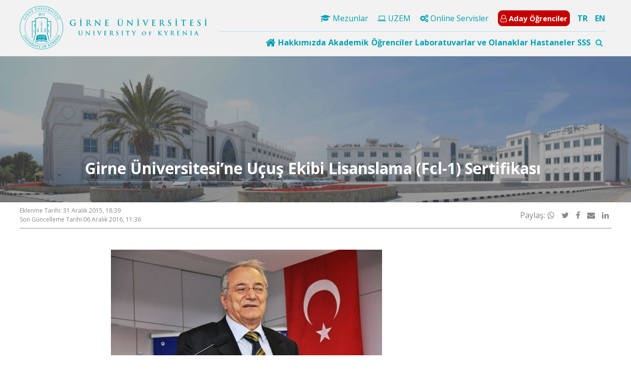

--- FILE ---
content_type: text/html; charset=UTF-8
request_url: https://kyrenia.edu.tr/girne-universitesine-ucus-ekibi-lisanslama-fcl-1-sertifikasi/
body_size: 21087
content:
<!doctype html>
<html lang="tr-TR">
<head>
    <meta charset="UTF-8"
    >
    <meta name="viewport"
          content="width=device-width, initial-scale=1"
    >
    <link rel="profile"
          href="https://gmpg.org/xfn/11"
    >
    <title>Girne Üniversitesi’ne Uçuş Ekibi Lisanslama (Fcl-1) Sertifikası &#8211; Girne Üniversitesi</title>
<meta name='robots' content='max-image-preview:large' />
<link rel="alternate" hreflang="tr" href="https://kyrenia.edu.tr/girne-universitesine-ucus-ekibi-lisanslama-fcl-1-sertifikasi/" />
<link rel="alternate" hreflang="x-default" href="https://kyrenia.edu.tr/girne-universitesine-ucus-ekibi-lisanslama-fcl-1-sertifikasi/" />
<link rel='dns-prefetch' href='//kyrenia.edu.tr' />
<link rel='dns-prefetch' href='//cdnjs.cloudflare.com' />
<link rel='dns-prefetch' href='//fonts.googleapis.com' />
<link rel="alternate" title="oEmbed (JSON)" type="application/json+oembed" href="https://kyrenia.edu.tr/wp-json/oembed/1.0/embed?url=https%3A%2F%2Fkyrenia.edu.tr%2Fgirne-universitesine-ucus-ekibi-lisanslama-fcl-1-sertifikasi%2F" />
<link rel="alternate" title="oEmbed (XML)" type="text/xml+oembed" href="https://kyrenia.edu.tr/wp-json/oembed/1.0/embed?url=https%3A%2F%2Fkyrenia.edu.tr%2Fgirne-universitesine-ucus-ekibi-lisanslama-fcl-1-sertifikasi%2F&#038;format=xml" />
<style id='wp-img-auto-sizes-contain-inline-css' type='text/css'>
img:is([sizes=auto i],[sizes^="auto," i]){contain-intrinsic-size:3000px 1500px}
/*# sourceURL=wp-img-auto-sizes-contain-inline-css */
</style>
<style id='wp-emoji-styles-inline-css' type='text/css'>

	img.wp-smiley, img.emoji {
		display: inline !important;
		border: none !important;
		box-shadow: none !important;
		height: 1em !important;
		width: 1em !important;
		margin: 0 0.07em !important;
		vertical-align: -0.1em !important;
		background: none !important;
		padding: 0 !important;
	}
/*# sourceURL=wp-emoji-styles-inline-css */
</style>
<link rel='stylesheet' media='print' onload="this.media='all'" id='wp-block-library-css' href='https://kyrenia.edu.tr/wp-includes/css/dist/block-library/style.min.css?ver=de6f30e7cf3ade8cb862e34ea1a4fb18' type='text/css' media='all' />
<style id='global-styles-inline-css' type='text/css'>
:root{--wp--preset--aspect-ratio--square: 1;--wp--preset--aspect-ratio--4-3: 4/3;--wp--preset--aspect-ratio--3-4: 3/4;--wp--preset--aspect-ratio--3-2: 3/2;--wp--preset--aspect-ratio--2-3: 2/3;--wp--preset--aspect-ratio--16-9: 16/9;--wp--preset--aspect-ratio--9-16: 9/16;--wp--preset--color--black: #000000;--wp--preset--color--cyan-bluish-gray: #abb8c3;--wp--preset--color--white: #ffffff;--wp--preset--color--pale-pink: #f78da7;--wp--preset--color--vivid-red: #cf2e2e;--wp--preset--color--luminous-vivid-orange: #ff6900;--wp--preset--color--luminous-vivid-amber: #fcb900;--wp--preset--color--light-green-cyan: #7bdcb5;--wp--preset--color--vivid-green-cyan: #00d084;--wp--preset--color--pale-cyan-blue: #8ed1fc;--wp--preset--color--vivid-cyan-blue: #0693e3;--wp--preset--color--vivid-purple: #9b51e0;--wp--preset--gradient--vivid-cyan-blue-to-vivid-purple: linear-gradient(135deg,rgb(6,147,227) 0%,rgb(155,81,224) 100%);--wp--preset--gradient--light-green-cyan-to-vivid-green-cyan: linear-gradient(135deg,rgb(122,220,180) 0%,rgb(0,208,130) 100%);--wp--preset--gradient--luminous-vivid-amber-to-luminous-vivid-orange: linear-gradient(135deg,rgb(252,185,0) 0%,rgb(255,105,0) 100%);--wp--preset--gradient--luminous-vivid-orange-to-vivid-red: linear-gradient(135deg,rgb(255,105,0) 0%,rgb(207,46,46) 100%);--wp--preset--gradient--very-light-gray-to-cyan-bluish-gray: linear-gradient(135deg,rgb(238,238,238) 0%,rgb(169,184,195) 100%);--wp--preset--gradient--cool-to-warm-spectrum: linear-gradient(135deg,rgb(74,234,220) 0%,rgb(151,120,209) 20%,rgb(207,42,186) 40%,rgb(238,44,130) 60%,rgb(251,105,98) 80%,rgb(254,248,76) 100%);--wp--preset--gradient--blush-light-purple: linear-gradient(135deg,rgb(255,206,236) 0%,rgb(152,150,240) 100%);--wp--preset--gradient--blush-bordeaux: linear-gradient(135deg,rgb(254,205,165) 0%,rgb(254,45,45) 50%,rgb(107,0,62) 100%);--wp--preset--gradient--luminous-dusk: linear-gradient(135deg,rgb(255,203,112) 0%,rgb(199,81,192) 50%,rgb(65,88,208) 100%);--wp--preset--gradient--pale-ocean: linear-gradient(135deg,rgb(255,245,203) 0%,rgb(182,227,212) 50%,rgb(51,167,181) 100%);--wp--preset--gradient--electric-grass: linear-gradient(135deg,rgb(202,248,128) 0%,rgb(113,206,126) 100%);--wp--preset--gradient--midnight: linear-gradient(135deg,rgb(2,3,129) 0%,rgb(40,116,252) 100%);--wp--preset--font-size--small: 13px;--wp--preset--font-size--medium: 20px;--wp--preset--font-size--large: 36px;--wp--preset--font-size--x-large: 42px;--wp--preset--spacing--20: 0.44rem;--wp--preset--spacing--30: 0.67rem;--wp--preset--spacing--40: 1rem;--wp--preset--spacing--50: 1.5rem;--wp--preset--spacing--60: 2.25rem;--wp--preset--spacing--70: 3.38rem;--wp--preset--spacing--80: 5.06rem;--wp--preset--shadow--natural: 6px 6px 9px rgba(0, 0, 0, 0.2);--wp--preset--shadow--deep: 12px 12px 50px rgba(0, 0, 0, 0.4);--wp--preset--shadow--sharp: 6px 6px 0px rgba(0, 0, 0, 0.2);--wp--preset--shadow--outlined: 6px 6px 0px -3px rgb(255, 255, 255), 6px 6px rgb(0, 0, 0);--wp--preset--shadow--crisp: 6px 6px 0px rgb(0, 0, 0);}:where(.is-layout-flex){gap: 0.5em;}:where(.is-layout-grid){gap: 0.5em;}body .is-layout-flex{display: flex;}.is-layout-flex{flex-wrap: wrap;align-items: center;}.is-layout-flex > :is(*, div){margin: 0;}body .is-layout-grid{display: grid;}.is-layout-grid > :is(*, div){margin: 0;}:where(.wp-block-columns.is-layout-flex){gap: 2em;}:where(.wp-block-columns.is-layout-grid){gap: 2em;}:where(.wp-block-post-template.is-layout-flex){gap: 1.25em;}:where(.wp-block-post-template.is-layout-grid){gap: 1.25em;}.has-black-color{color: var(--wp--preset--color--black) !important;}.has-cyan-bluish-gray-color{color: var(--wp--preset--color--cyan-bluish-gray) !important;}.has-white-color{color: var(--wp--preset--color--white) !important;}.has-pale-pink-color{color: var(--wp--preset--color--pale-pink) !important;}.has-vivid-red-color{color: var(--wp--preset--color--vivid-red) !important;}.has-luminous-vivid-orange-color{color: var(--wp--preset--color--luminous-vivid-orange) !important;}.has-luminous-vivid-amber-color{color: var(--wp--preset--color--luminous-vivid-amber) !important;}.has-light-green-cyan-color{color: var(--wp--preset--color--light-green-cyan) !important;}.has-vivid-green-cyan-color{color: var(--wp--preset--color--vivid-green-cyan) !important;}.has-pale-cyan-blue-color{color: var(--wp--preset--color--pale-cyan-blue) !important;}.has-vivid-cyan-blue-color{color: var(--wp--preset--color--vivid-cyan-blue) !important;}.has-vivid-purple-color{color: var(--wp--preset--color--vivid-purple) !important;}.has-black-background-color{background-color: var(--wp--preset--color--black) !important;}.has-cyan-bluish-gray-background-color{background-color: var(--wp--preset--color--cyan-bluish-gray) !important;}.has-white-background-color{background-color: var(--wp--preset--color--white) !important;}.has-pale-pink-background-color{background-color: var(--wp--preset--color--pale-pink) !important;}.has-vivid-red-background-color{background-color: var(--wp--preset--color--vivid-red) !important;}.has-luminous-vivid-orange-background-color{background-color: var(--wp--preset--color--luminous-vivid-orange) !important;}.has-luminous-vivid-amber-background-color{background-color: var(--wp--preset--color--luminous-vivid-amber) !important;}.has-light-green-cyan-background-color{background-color: var(--wp--preset--color--light-green-cyan) !important;}.has-vivid-green-cyan-background-color{background-color: var(--wp--preset--color--vivid-green-cyan) !important;}.has-pale-cyan-blue-background-color{background-color: var(--wp--preset--color--pale-cyan-blue) !important;}.has-vivid-cyan-blue-background-color{background-color: var(--wp--preset--color--vivid-cyan-blue) !important;}.has-vivid-purple-background-color{background-color: var(--wp--preset--color--vivid-purple) !important;}.has-black-border-color{border-color: var(--wp--preset--color--black) !important;}.has-cyan-bluish-gray-border-color{border-color: var(--wp--preset--color--cyan-bluish-gray) !important;}.has-white-border-color{border-color: var(--wp--preset--color--white) !important;}.has-pale-pink-border-color{border-color: var(--wp--preset--color--pale-pink) !important;}.has-vivid-red-border-color{border-color: var(--wp--preset--color--vivid-red) !important;}.has-luminous-vivid-orange-border-color{border-color: var(--wp--preset--color--luminous-vivid-orange) !important;}.has-luminous-vivid-amber-border-color{border-color: var(--wp--preset--color--luminous-vivid-amber) !important;}.has-light-green-cyan-border-color{border-color: var(--wp--preset--color--light-green-cyan) !important;}.has-vivid-green-cyan-border-color{border-color: var(--wp--preset--color--vivid-green-cyan) !important;}.has-pale-cyan-blue-border-color{border-color: var(--wp--preset--color--pale-cyan-blue) !important;}.has-vivid-cyan-blue-border-color{border-color: var(--wp--preset--color--vivid-cyan-blue) !important;}.has-vivid-purple-border-color{border-color: var(--wp--preset--color--vivid-purple) !important;}.has-vivid-cyan-blue-to-vivid-purple-gradient-background{background: var(--wp--preset--gradient--vivid-cyan-blue-to-vivid-purple) !important;}.has-light-green-cyan-to-vivid-green-cyan-gradient-background{background: var(--wp--preset--gradient--light-green-cyan-to-vivid-green-cyan) !important;}.has-luminous-vivid-amber-to-luminous-vivid-orange-gradient-background{background: var(--wp--preset--gradient--luminous-vivid-amber-to-luminous-vivid-orange) !important;}.has-luminous-vivid-orange-to-vivid-red-gradient-background{background: var(--wp--preset--gradient--luminous-vivid-orange-to-vivid-red) !important;}.has-very-light-gray-to-cyan-bluish-gray-gradient-background{background: var(--wp--preset--gradient--very-light-gray-to-cyan-bluish-gray) !important;}.has-cool-to-warm-spectrum-gradient-background{background: var(--wp--preset--gradient--cool-to-warm-spectrum) !important;}.has-blush-light-purple-gradient-background{background: var(--wp--preset--gradient--blush-light-purple) !important;}.has-blush-bordeaux-gradient-background{background: var(--wp--preset--gradient--blush-bordeaux) !important;}.has-luminous-dusk-gradient-background{background: var(--wp--preset--gradient--luminous-dusk) !important;}.has-pale-ocean-gradient-background{background: var(--wp--preset--gradient--pale-ocean) !important;}.has-electric-grass-gradient-background{background: var(--wp--preset--gradient--electric-grass) !important;}.has-midnight-gradient-background{background: var(--wp--preset--gradient--midnight) !important;}.has-small-font-size{font-size: var(--wp--preset--font-size--small) !important;}.has-medium-font-size{font-size: var(--wp--preset--font-size--medium) !important;}.has-large-font-size{font-size: var(--wp--preset--font-size--large) !important;}.has-x-large-font-size{font-size: var(--wp--preset--font-size--x-large) !important;}
/*# sourceURL=global-styles-inline-css */
</style>

<style id='classic-theme-styles-inline-css' type='text/css'>
/*! This file is auto-generated */
.wp-block-button__link{color:#fff;background-color:#32373c;border-radius:9999px;box-shadow:none;text-decoration:none;padding:calc(.667em + 2px) calc(1.333em + 2px);font-size:1.125em}.wp-block-file__button{background:#32373c;color:#fff;text-decoration:none}
/*# sourceURL=/wp-includes/css/classic-themes.min.css */
</style>
<link rel='stylesheet' media='print' onload="this.media='all'" id='wpml-legacy-horizontal-list-0-css' href='https://kyrenia.edu.tr/wp-content/plugins/sitepress-multilingual-cms/templates/language-switchers/legacy-list-horizontal/style.min.css?ver=1' type='text/css' media='all' />
<link rel='stylesheet' media='print' onload="this.media='all'" id='fw-ext-forms-default-styles-css' href='https://kyrenia.edu.tr/wp-content/themes/mariselle/framework/framework/extensions/forms/static/css/frontend.css?ver=2.7.24' type='text/css' media='all' />
<link rel='stylesheet' media='print' onload="this.media='all'" id='fwd360pv_rl_css-css' href='https://kyrenia.edu.tr/wp-content/plugins/fwd360pv/css/global.css?ver=de6f30e7cf3ade8cb862e34ea1a4fb18' type='text/css' media='all' />
<link rel='stylesheet' media='print' onload="this.media='all'" id='mariselle-font-css' href='https://fonts.googleapis.com/css2?family=Montserrat%3Awght%40400%3B700&#038;display=swap&#038;ver=cfcd208495d565ef66e7dff9f98764da' type='text/css' media='all' />
<link rel='stylesheet' media='print' onload="this.media='all'" id='font-awesome-css' href='//cdnjs.cloudflare.com/ajax/libs/font-awesome/4.7.0/css/font-awesome.min.css?ver=4.7.0' type='text/css' media='all' />
<link rel='stylesheet' media='print' onload="this.media='all'" id='mariselle-css' href='https://kyrenia.edu.tr/wp-content/themes/mariselle/assets/dist/css/style.css?ver=1707918311' type='text/css' media='all' />
<style id='mariselle-inline-css' type='text/css'>
:root {
  --color-neu: #8f2a46;
  --color-fifth: #104b8f;
  --color-sixth: #ffffff;
  --color-tertiary: #00b4b8;
  --color-quaternary: #00b4b8;
  --color-seventh: #ebebeb;
}
.is-font-montserrat {
  font-family: Montserrat, sans-serif !important;
}

.text-block {
    text-align: justify;
}

#section-39thuim3 {
    --padding-top-section: 300px !important;
}

span.last-item.breadcrumbs__item {color:#ffffff;}

div#title-oi7hazp8, div#title-844de632 {
    padding-top: 10% !important;
}

#section-bc86661e {padding-top: 10% !important;}

a.is-custom-colors.mariselle-source__list-item.is-current {
    background: #02a8bf;
    color: #ffffff;
}

.mariselle-source__list.is-item_3 a {
    border-bottom: 1px solid #dcdcdc;
}

div#source-oa4yvev4 {
    background: #f7f7f7;
}

.tile.is-ancestor.is-vertical.is-variable {
    --columnGap: 0px !important;
}

ul.list.is-unstyled.is-horizontal.menu-custom.is-menu-mobile.is-separator.is-sub-menu-box-shadow {
    float: right !important;
}

li#menu-item-79760 {
    font-size: 15px;
    padding: 5px;
    /** border:2px solid #00a0b4; **/
    background:#c40000;
    border-radius: 9px;
    margin-bottom: 5px;
    font-weight: 600;
}

/**Header Mega Menü Renklendirmesi **/
.mariselle-mega-menu-item__title {
    padding: 5px 0;
    color: #00a0b4;
    font-weight: 600;
}

span.mariselle-mega-menu-item__title a {
    color: #00a0b4;
}

i.fa.fa-home.fa-lg {color:#00a0b4;}

a:hover {
    color: #089193 !important;
}

li#menu-item-79760 a {color:#ffffff !important;}
li#menu-item-79760 a:hover {text-decoration:none !important;}

/** Megamenü dropdown**/
.mariselle-mega-menu-item .mariselle-mega-menu-item__content {
    border-radius:15px;
    padding-left: 30px !important;
    padding-right: 30px !important;
    padding-bottom: 15px !important;}

i.mariselle-icon-v2.fa.fa-circle-thin {
    font-size: 10px !important;
    font-weight: 600 !important;
}

li.list-page-children__item a:hover {
    font-weight:600 !important;
}

#section-u4lkaypm .square {padding-bottom:20px !important;}

li#menu-item-81137 {
    font-size: 15px;
    padding: 0px;
    background: #c40000;
    margin-bottom: 5px;
    font-weight: 600;
    color: #ffffff;
}

.mariselle-accordion__trigger {background:#ffffff !important;}

.mariselle-accordion__trigger::after {display:none !important;}

*:not(td):not(th)[align], b, center, html:not(.translated-ltr) font, u {
    
    display: none;
}
/* */

/*searchbox sağa*/
form#search_box-1bdi5mjx {
    float: right;
}
form#search_box-1bdi5mjx span {
    padding: 5px;
}


ul.m-l-5.border{border:0px}

/*mobil header dil*/
#column-dopgxk04{
    margin:0 auto;
    text-align:center
}

div#column-dopgxk04 div {
    display: inline-block;
    margin: 10px !important;
    
}
div#column-dopgxk04 form span {
  padding:0px;
margin-left:10px;
}
#column-dopgxk04{
    margin:0 auto;
    text-align:center
}

div#column-dopgxk04 div {
    display: inline-block;
    margin: 10px !important;
    
}
#column-dopgxk04 .left-\[-320px\] {
    left: -180px;
    
}

/* Post Width */
.type-post .entry-content .mariselle-container {
    max-width: 850px;
    padding: 15px 10px;
}


/* Event Width */
.single-event .entry-content .mariselle-container {
    max-width: 850px;
    margin: 0 auto;
}
#section-gce907sd {--padding-top-section: 0px;--padding-bottom-section: 0px;background-color: #f4f4f4;}
#section-gce907sd ul.list.is-unstyled.is-horizontal.is-separator.list--languages li:first-child {
    font-weight: 600;
}
input {} #search_box-1bdi5mjx span {--text-color: var(--color-tertiary);} #search_box-1bdi5mjx .is-active span {--text-color: var(--color-tertiary);} 
#section-38408662 {--padding-top-section: 11px;--padding-bottom-section: 11px;background-color: #f2f2f2;}
#section-38408662 .tile.is-child {
    position: initial
}

#section-38408662 ul.list.is-unstyled.is-horizontal.menu-custom.is-separator.is-sub-menu-box-shadow {
    float: right !important;
}
ul.list.is-unstyled.is-horizontal.is-separator.list--languages {
    float: right;
    margin-top: 4px;
    font-weight: 600;
}

#section-38408662 .mariselle-mega-menu {justify-content: flex-end !important;}

#section-38408662 .mariselle-mega-menu-item {
    padding-right: 5px;}

#section-38408662 .mariselle-mega-menu-item:last-child {
    padding-right: 0px !important; }


#section-38408662 ul.list.is-unstyled.is-horizontal.menu-custom.is-separator.is-sub-menu-box-shadow {
    float: right;
}


#section-38408662 .list.is-unstyled {
    margin-left: 15px;
}

#section-38408662 .list--languages a {
    color: #00a0b4 !important;
}

#section-38408662 .list.is-separator>li:after {
    color: #00a0b4 !important;
    display: none !important;
}

#section-38408662
ul.list.is-unstyled.is-horizontal.is-separator.list--languages {
    right: 40px !important;
    top: 62px !important;
}
#section-38408662
.mariselle-search__trigger {
    float: right;
}

#section-38408662
.mariselle-mega-menu {
    display: flex;
    gap: 17px;
    padding-right: 5px;
}

@media screen and (max-width:1170px){
    #section-38408662 .mariselle-mega-menu{
        padding-left:0%;
    }
    #section-38408662 .mariselle-mega-menu-item {
    padding-right: 2px;
    }
}

#section-38408662
.mariselle-search.is-active .mariselle-search__text {
    left: 56% !important;
    top: 70px !important;
    padding: 3% !important;
}

#section-38408662
.mariselle-search__text {
    color: black;
    box-shadow: 1px 1px 1px 1px #7D7D7D;
}
input {} #search_box-1bdi5mjx span {--text-color: var(--color-tertiary);} #search_box-1bdi5mjx .is-active span {--text-color: var(--color-tertiary);} 
#section-qjjludri {--padding-top-section: 25px;--padding-bottom-section: 100px;}
#section-qjjludri {--padding-top-section: 25px;--padding-bottom-section: 100px;}
#section-qjjludri {--padding-top-section: 25px;--padding-bottom-section: 100px;}
#section-qjjludri {--padding-top-section: 25px;--padding-bottom-section: 100px;}
#mega_menu-80c84a3a {
    position: initial
}

/**
#mega_menu-80c84a3a .tile.is-ancestor > .tile {
    border-color: #eee;
    border-right: 1px solid rgba(144, 144, 144, 0.2);
}
**/

#mega_menu-80c84a3a .tile.is-ancestor > .tile:last-of-type {
    border-right: 0 none;
}

#mega_menu-80c84a3a .mariselle-mega-menu-item__content {
    top: calc(100% - 1em);
}

#mega_menu-80c84a3a .mega-left {padding-left: 25%;}

div#text_block-5bvbozyc {
    border-color: #eee;
    border-left: 1px solid rgba(144, 144, 144, 0.2);
    padding-left: 25px;
}
#section-30cfaa78 {--padding-top-section: 100px;--padding-bottom-section: 25px;--section-background-image: url('https://kyrenia.edu.tr/wp-content/uploads/2021/05/24/gu-panorama-scaled-1.jpg?ver=5e8e0575b0a3c4797f7a195e37ff4733');--section-background-size: cover;--color-image-overlay-section: rgba(94,94,94,0.54);}
#title-3001102a {--text-color: #ffffff;--border-color: rgba(237,237,237,0.42);}
#section-054c13aa2a6bb38fb55652b834c84340 {--color-background-section-container: rgba(255,255,255,0);--rowGap: 0px;--columnGap: 0px;--padding-top-section: 0px;--padding-bottom-section: 0px;background-color: #383838;}
#section-054c13aa2a6bb38fb55652b834c84340 .tile.is-ancestor.is-variable.is-mobile {
    border: 1px solid #6d6d6d;
    border-bottom-left-radius: 15px;
    border-bottom-right-radius: 15px;
    background: #2c2c2c;
}


div#mariselle_icon_box-141010216c9dae1ec6b31a773f93b12a, div#mariselle_icon_box-66d9dab4b3df779048ae533792ca1585 {
    border-right: 1px solid #6d6d6d;
    padding-right: 25%;
    padding-left: 25%;
}
#section-3o5sw99s {--color-border: rgba(255,255,255,0);--padding-top-section: 50px;--padding-bottom-section: 50px;background-color: #383838;}
#title-4hn8leic {--text-color: var(--color-sixth);--border-color: rgba(0,184,184,0.55);}
#title-36fcb9cf {--text-color: var(--color-sixth);--border-color: rgba(0,184,184,0.55);}
#title-d584d5b4 {--text-color: var(--color-sixth);--border-color: rgba(0,184,184,0.55);}
#section-3i15t7sw {--padding-top-section: 7px;--padding-bottom-section: 7px;background-color: #2c2c2c;}
@media only screen and (max-width: 600px) {
    #section-3i15t7sw .tile.is-child.is-flex.is-align-self {
        --flex-direction: initial !important;
        padding-left: 12% !important;
    }
}
#section-37yohql0 {margin-top: 50px;}
#title-978be83b {--text-color: #8f2a46;}
#title-81bb8f17 {--text-color: #6b6b6b;}
#title-81bb8f17 {--text-color: #2d2d2d;--border-color: #c6c6c6;margin-top: 40px;margin-bottom: 60px;}
#title-81bb8f17 {--text-color: #2d2d2d;--border-color: #c6c6c6;margin-top: 40px;margin-bottom: 60px;}
/*# sourceURL=mariselle-inline-css */
</style>
<link rel='stylesheet' media='print' onload="this.media='all'" id='mariselle-tailwind-css' href='https://kyrenia.edu.tr/wp-content/themes/mariselle/assets/dist/css/mariselle.css?ver=1707918311' type='text/css' media='all' />
<link rel='stylesheet' media='print' onload="this.media='all'" id='mariselle-mega-menu-css' href='https://kyrenia.edu.tr/wp-content/themes/mariselle//framework-customizations/extensions/mega-menu/shortcodes/mega-menu/static/css/style.css?ver=1707918311' type='text/css' media='all' />
<link rel='stylesheet' media='print' onload="this.media='all'" id='mariselle-source-css' href='https://kyrenia.edu.tr/wp-content/themes/mariselle//framework-customizations/extensions/shortcodes/shortcodes/source/static/dist/css/source.css?ver=1707918311' type='text/css' media='all' />
<link rel='stylesheet' media='print' onload="this.media='all'" id='mariselle-hover-css' href='https://kyrenia.edu.tr/wp-content/themes/mariselle/assets/dist/css/modules/hover.css?ver=1707918311' type='text/css' media='all' />
<link rel='stylesheet' media='print' onload="this.media='all'" id='mariselle-icon-box-css' href='https://kyrenia.edu.tr/wp-content/themes/mariselle//framework-customizations/extensions/shortcodes/shortcodes/mariselle-icon-box/static/dist/css/icon-box.css?ver=1707918311' type='text/css' media='all' />
<link rel='stylesheet' media='print' onload="this.media='all'" id='mariselle-bulma-pagination-css' href='https://kyrenia.edu.tr/wp-content/themes/mariselle/assets/dist/css/bulma/pagination.css?ver=1707918311' type='text/css' media='all' />
<script type="text/javascript" defer="defer" src="//cdnjs.cloudflare.com/ajax/libs/jquery/3.4.1/jquery.min.js?ver=83e266cb1712b47c265f77a8f9e18451" id="jquery-js"></script>
<script type="text/javascript" defer="defer" src="//kyrenia.edu.tr/wp-content/plugins/revslider/sr6/assets/js/rbtools.min.js?ver=6.7.29" async id="tp-tools-js"></script>
<script type="text/javascript" defer="defer" src="//kyrenia.edu.tr/wp-content/plugins/revslider/sr6/assets/js/rs6.min.js?ver=6.7.34" async id="revmin-js"></script>
<script type="text/javascript" defer="defer" src="https://kyrenia.edu.tr/wp-content/themes/mariselle/framework/framework/static/js/fw-form-helpers.js?ver=2.7.24" id="fw-form-helpers-js"></script>
<script type="text/javascript" defer="defer" src="https://kyrenia.edu.tr/wp-content/themes/mariselle//framework-customizations/extensions/forms/extensions/contact-forms/static/js/contact-form.js?ver=de6f30e7cf3ade8cb862e34ea1a4fb18" id="fw-contact-form-js"></script>
<script type="text/javascript" defer="defer" src="https://kyrenia.edu.tr/wp-content/plugins/fwd360pv/js/FWDViewer.js?ver=de6f30e7cf3ade8cb862e34ea1a4fb18" id="fwd360pv_rl_script-js"></script>
<script type="text/javascript" defer="defer" src="//cdnjs.cloudflare.com/ajax/libs/modernizr/2.8.3/modernizr.min.js?ver=4a89d0019c30921f5baebfd2ead404f6" id="modernizr-js"></script>
<link rel="https://api.w.org/" href="https://kyrenia.edu.tr/wp-json/" /><link rel="alternate" title="JSON" type="application/json" href="https://kyrenia.edu.tr/wp-json/wp/v2/posts/12618" /><link rel="EditURI" type="application/rsd+xml" title="RSD" href="https://kyrenia.edu.tr/xmlrpc.php?rsd" />

<link rel="canonical" href="https://kyrenia.edu.tr/girne-universitesine-ucus-ekibi-lisanslama-fcl-1-sertifikasi/" />
<link rel='shortlink' href='https://kyrenia.edu.tr/?p=12618' />
<meta name="generator" content="WPML ver:4.8.6 stt:1,54;" />
<meta property="og:type" content="article" />            <meta property="og:site_name" content="Girne Üniversitesi" /> <meta property="og:url" content="https://kyrenia.edu.tr/girne-universitesine-ucus-ekibi-lisanslama-fcl-1-sertifikasi/" /> <meta property="og:title" content="Girne Üniversitesi’ne Uçuş Ekibi Lisanslama (Fcl-1) Sertifikası - Girne Üniversitesi" /> <meta name="twitter:title" content="Girne Üniversitesi’ne Uçuş Ekibi Lisanslama (Fcl-1) Sertifikası - Girne Üniversitesi" /> <meta name="twitter:card" content="summary_large_image" /> <meta name="twitter:description" content="Girne Üniversitesi Havacılık ve Uzay Bilimleri Fakültesi’ne bağlı Pilotaj Bölümü Uçuş Eğitim Organizasyonu’nda görev alan Havacılık ve Uzay Bilimleri Fakültesi Dekanı Prof.Dr. Süleyman Tolun ile&hellip;" /> <meta property="og:description" content="Girne Üniversitesi Havacılık ve Uzay Bilimleri Fakültesi’ne bağlı Pilotaj Bölümü Uçuş Eğitim Organizasyonu’nda görev alan Havacılık ve Uzay Bilimleri Fakültesi Dekanı Prof.Dr. Süleyman Tolun ile&hellip;" /> <meta name="description" content="Girne Üniversitesi Havacılık ve Uzay Bilimleri Fakültesi’ne bağlı Pilotaj Bölümü Uçuş Eğitim Organizasyonu’nda görev alan Havacılık ve Uzay Bilimleri Fakültesi Dekanı Prof.Dr. Süleyman Tolun ile&hellip;" /> <meta property="og:image" content="https://kyrenia.edu.tr/wp-content/uploads/2015/12/Süleyman-Tolun-1.jpg?ver=c7f01d9e435274d8186b0a6b6253f91f" /> <meta name="twitter:image" content="https://kyrenia.edu.tr/wp-content/uploads/2015/12/Süleyman-Tolun-1.jpg?ver=c7f01d9e435274d8186b0a6b6253f91f" /> <meta name="generator" content="Powered by Slider Revolution 6.7.34 - responsive, Mobile-Friendly Slider Plugin for WordPress with comfortable drag and drop interface." />
<link rel="icon" href="https://kyrenia.edu.tr/wp-content/uploads/2016/12/small.png?ver=a67ce720f02e6f886af7211f467201a2" sizes="32x32" />
<link rel="icon" href="https://kyrenia.edu.tr/wp-content/uploads/2016/12/small.png?ver=a67ce720f02e6f886af7211f467201a2" sizes="192x192" />
<link rel="apple-touch-icon" href="https://kyrenia.edu.tr/wp-content/uploads/2016/12/small.png?ver=a67ce720f02e6f886af7211f467201a2" />
<meta name="msapplication-TileImage" content="https://kyrenia.edu.tr/wp-content/uploads/2016/12/small.png?ver=a67ce720f02e6f886af7211f467201a2" />
<script>function setREVStartSize(e){
			//window.requestAnimationFrame(function() {
				window.RSIW = window.RSIW===undefined ? window.innerWidth : window.RSIW;
				window.RSIH = window.RSIH===undefined ? window.innerHeight : window.RSIH;
				try {
					var pw = document.getElementById(e.c).parentNode.offsetWidth,
						newh;
					pw = pw===0 || isNaN(pw) || (e.l=="fullwidth" || e.layout=="fullwidth") ? window.RSIW : pw;
					e.tabw = e.tabw===undefined ? 0 : parseInt(e.tabw);
					e.thumbw = e.thumbw===undefined ? 0 : parseInt(e.thumbw);
					e.tabh = e.tabh===undefined ? 0 : parseInt(e.tabh);
					e.thumbh = e.thumbh===undefined ? 0 : parseInt(e.thumbh);
					e.tabhide = e.tabhide===undefined ? 0 : parseInt(e.tabhide);
					e.thumbhide = e.thumbhide===undefined ? 0 : parseInt(e.thumbhide);
					e.mh = e.mh===undefined || e.mh=="" || e.mh==="auto" ? 0 : parseInt(e.mh,0);
					if(e.layout==="fullscreen" || e.l==="fullscreen")
						newh = Math.max(e.mh,window.RSIH);
					else{
						e.gw = Array.isArray(e.gw) ? e.gw : [e.gw];
						for (var i in e.rl) if (e.gw[i]===undefined || e.gw[i]===0) e.gw[i] = e.gw[i-1];
						e.gh = e.el===undefined || e.el==="" || (Array.isArray(e.el) && e.el.length==0)? e.gh : e.el;
						e.gh = Array.isArray(e.gh) ? e.gh : [e.gh];
						for (var i in e.rl) if (e.gh[i]===undefined || e.gh[i]===0) e.gh[i] = e.gh[i-1];
											
						var nl = new Array(e.rl.length),
							ix = 0,
							sl;
						e.tabw = e.tabhide>=pw ? 0 : e.tabw;
						e.thumbw = e.thumbhide>=pw ? 0 : e.thumbw;
						e.tabh = e.tabhide>=pw ? 0 : e.tabh;
						e.thumbh = e.thumbhide>=pw ? 0 : e.thumbh;
						for (var i in e.rl) nl[i] = e.rl[i]<window.RSIW ? 0 : e.rl[i];
						sl = nl[0];
						for (var i in nl) if (sl>nl[i] && nl[i]>0) { sl = nl[i]; ix=i;}
						var m = pw>(e.gw[ix]+e.tabw+e.thumbw) ? 1 : (pw-(e.tabw+e.thumbw)) / (e.gw[ix]);
						newh =  (e.gh[ix] * m) + (e.tabh + e.thumbh);
					}
					var el = document.getElementById(e.c);
					if (el!==null && el) el.style.height = newh+"px";
					el = document.getElementById(e.c+"_wrapper");
					if (el!==null && el) {
						el.style.height = newh+"px";
						el.style.display = "block";
					}
				} catch(e){
					console.log("Failure at Presize of Slider:" + e)
				}
			//});
		  };</script>
<link rel='stylesheet' media='print' onload="this.media='all'" id='rs-plugin-settings-css' href='//kyrenia.edu.tr/wp-content/plugins/revslider/sr6/assets/css/rs6.css?ver=6.7.34' type='text/css' media='all' />
<style id='rs-plugin-settings-inline-css' type='text/css'>
#rs-demo-id {}
/*# sourceURL=rs-plugin-settings-inline-css */
</style>
</head>
<body class="wp-singular post-template-default single single-post postid-12618 single-format-standard wp-theme-mariselle is-loading is-footer-bottom overflow-x-hidden">
<div id="fb-root"></div>
<div id="l-header" >
                    <nav class="nav-bar nav-bar--header-custom"             >
                <p>
<section class="section" id="section-gce907sd" >
		<div class="section__container mariselle-container" >
		<div class="tile is-ancestor max-w-ancestor is-variable is-mobile">
    <div class="mariselle-column-container tile is-parent is-12 is-responsive is-hidden-small-desktop is-hidden-desktop is-hidden-desktop-large" id="column-dopgxk04"  >
		<div class="mariselle-column-content tile is-child flex gap-x-2.5 items-center flex-col" >
		<form id="search_box-1bdi5mjx" action="https://kyrenia.edu.tr" class="relative block" role="search" method="get" aria-label="Search form" >
    <span class="inline-block -top-px cursor-pointer py-1.5 py-2.5 z-20 text-text-variable text-text-hover-color"
          onclick="mariselleToggleClasses(['relative', '-top-px', 'top-0', 'is-active'], this);
          mariselleToggleClasses(['w-0', 'p-0', 'left-10', 'z-10', 'opacity-100', 'left-[-320px]', 'max-w-none',
          'w-[350px]', 'py-2',
          'pr-10', 'pl-3'],this
          .parentElement
          .querySelector
          ('[type=search]'));"
    ><i class="fa fa-search" aria-hidden="true"></i></span>
  <label>
    <input class="absolute top-1/2 w-0 p-0 left-10 outline-0
            font-open-sans text-text-variable bg-background-variable border-0 border-none shadow-md
            transition-all -translate-y-2/4"
           type="search"
           name="s"
           autocomplete="off"
           placeholder="Ara..."
           aria-label="Search field"
    />
  </label>
			<input type="hidden"
		       name="lang"
		       value="tr"
		/>
	</form>	<ul
		style="--color-text: var(--color-tertiary);--color-separator: var(--color-tertiary);" class="list is-unstyled is-horizontal is-separator list--languages" 	>
					<li>
				<a lang="tr"
				   href="https://kyrenia.edu.tr/girne-universitesine-ucus-ekibi-lisanslama-fcl-1-sertifikasi/"
				   aria-label="Switch to tr"
				>
					tr				</a>
			</li>
						<li>
				<a lang="en"
				   href="https://kyrenia.edu.tr/?lang=en"
				   aria-label="Switch to en"
				>
					en				</a>
			</li>
				</ul>
		</div>
	</div>
</div>

	</div>
	<!-- /.container -->
</section>


<section class="section is-overflow" id="section-38408662" >
		<div class="section__container mariselle-container" >
		<div class="tile is-ancestor max-w-ancestor is-variable is-mobile">
    <div class="mariselle-column-container tile is-parent is-4 is-responsive" id="column-928ea950"  >
			<a class="mariselle-column-link is-full-width is-full-height" href="/" >		<div class="mariselle-column-content tile is-child flex gap-x-2.5 items-center flex-col" >
		            <figure style="--image-svg-height: 90px;" class="is-logo image-container" >
                <img data-src="https://kyrenia.edu.tr/wp-content/uploads/2021/05/21/okul_logo_turkce-renkli.svg?ver=5c19eaecbc1c0a770f09aba8f3560e32" class="lazy-image" width="0" height="0" />            </figure>
            	</div>
			</a>
	</div>
<div class="mariselle-column-container tile is-parent is-8 is-responsive is-hidden-mobile-small is-hidden-mobile is-hidden-mobile-large is-hidden-tablet" id="column-c99de8ce"  >
		<div class="mariselle-column-content tile is-child" >
		
	<div class="fw-divider-space"
	     style="padding-top: 10px;"
	     aria-hidden="true"
	></div>
	<ul
		style="--color-text: #00a0b4;--color-separator: rgba(255,255,255,0);" class="list is-unstyled is-horizontal is-separator list--languages" 	>
					<li>
				<a lang="tr"
				   href="https://kyrenia.edu.tr/girne-universitesine-ucus-ekibi-lisanslama-fcl-1-sertifikasi/"
				   aria-label="Switch to tr"
				>
					tr				</a>
			</li>
						<li>
				<a lang="en"
				   href="https://kyrenia.edu.tr/?lang=en"
				   aria-label="Switch to en"
				>
					en				</a>
			</li>
				</ul>
	<div class="is-hidden-mobile-small is-hidden-mobile is-hidden-mobile-large is-hidden-tablet is-hidden-small-desktop is-hidden-desktop is-hidden-desktop-large"><ul class="list is-unstyled is-horizontal menu-custom is-separator is-sub-menu-box-shadow is-menu-mobile is-item-center" style="--color-menu-link: #00a0b4;--color-menu-link-active: #00a0b4;--color-menu-link-hover: #00a0b4;--color-menu-link-background: rgba(255,255,255,0);--color-menu-link-active-background: rgba(255,255,255,0);--color-separator: rgba(255,255,255,0);--menu-anchor-font-weight: 500;--submenu-anchor-font-weight: 500;" ><li id="menu-item-85189" class="menu-item menu-item-type-custom menu-item-object-custom menu-item-has-children menu-item-85189"><a href="#">Hakkımızda</a>
<ul class="sub-menu">
	<li id="menu-item-85191" class="menu-item menu-item-type-post_type menu-item-object-page menu-item-85191"><a href="https://kyrenia.edu.tr/hakkimizda/misyon-ve-vizyon/">Misyon ve Vizyon</a></li>
	<li id="menu-item-85188" class="menu-item menu-item-type-post_type menu-item-object-page menu-item-85188"><a href="https://kyrenia.edu.tr/hakkimizda/tarihce/">Tarihçe</a></li>
	<li id="menu-item-85192" class="menu-item menu-item-type-post_type menu-item-object-page menu-item-85192"><a href="https://kyrenia.edu.tr/hakkimizda/stratejik-plan-2017-2022/">Stratejik Plan 2017-2022</a></li>
	<li id="menu-item-85193" class="menu-item menu-item-type-post_type menu-item-object-page menu-item-85193"><a href="https://kyrenia.edu.tr/hakkimizda/stratejik-plan-2022-2027/">Stratejik Plan 2022-2027</a></li>
	<li id="menu-item-85194" class="menu-item menu-item-type-post_type menu-item-object-page menu-item-85194"><a href="https://kyrenia.edu.tr/hakkimizda/universite-yonetimi/">Üniversite Yönetimi</a></li>
	<li id="menu-item-85195" class="menu-item menu-item-type-post_type menu-item-object-page menu-item-85195"><a href="https://kyrenia.edu.tr/hakkimizda/akreditasyonlar-ve-kurumsal-isbirlikleri/">Akreditasyonlar ve Kurumsal İşbirlikleri</a></li>
	<li id="menu-item-85196" class="menu-item menu-item-type-post_type menu-item-object-page menu-item-85196"><a href="https://kyrenia.edu.tr/?page_id=473">Yönetmelikler</a></li>
	<li id="menu-item-85197" class="menu-item menu-item-type-post_type menu-item-object-page menu-item-85197"><a href="https://kyrenia.edu.tr/hakkimizda/idari-birimler/">İdari Birimler</a></li>
	<li id="menu-item-85198" class="menu-item menu-item-type-post_type menu-item-object-page menu-item-85198"><a href="https://kyrenia.edu.tr/hakkimizda/medya-merkezi/">Medya Merkezi</a></li>
</ul>
</li>
<li id="menu-item-85201" class="menu-item menu-item-type-custom menu-item-object-custom menu-item-has-children menu-item-85201"><a href="#">Akademik</a>
<ul class="sub-menu">
	<li id="menu-item-85200" class="menu-item menu-item-type-post_type menu-item-object-page menu-item-85200"><a href="https://kyrenia.edu.tr/akademik/fakulteler/">Fakülteler</a></li>
	<li id="menu-item-85202" class="menu-item menu-item-type-post_type menu-item-object-page menu-item-85202"><a href="https://kyrenia.edu.tr/akademik/yuksekokullar/">Yüksekokullar</a></li>
	<li id="menu-item-85203" class="menu-item menu-item-type-post_type menu-item-object-page menu-item-85203"><a href="https://kyrenia.edu.tr/akademik/mufredatlar/">Müfredatlar</a></li>
	<li id="menu-item-85204" class="menu-item menu-item-type-post_type menu-item-object-page menu-item-85204"><a href="https://kyrenia.edu.tr/akademik/meslek-yuksekokullari/">Meslek Yüksekokulları</a></li>
	<li id="menu-item-85205" class="menu-item menu-item-type-post_type menu-item-object-page menu-item-85205"><a href="https://kyrenia.edu.tr/akademik/ortak-dersler-koordinatorlugu/">Ortak Dersler Koordinatörlüğü</a></li>
	<li id="menu-item-85206" class="menu-item menu-item-type-post_type menu-item-object-page menu-item-85206"><a href="https://kyrenia.edu.tr/akademik/ingilizce-hazirlik-okulu/">İngilizce Hazırlık Okulu</a></li>
	<li id="menu-item-85207" class="menu-item menu-item-type-post_type menu-item-object-page menu-item-85207"><a href="https://kyrenia.edu.tr/akademik/lisansustu-egitim-enstitusu/">Lisansüstü Eğitim Enstitüsü</a></li>
	<li id="menu-item-85208" class="menu-item menu-item-type-post_type menu-item-object-page menu-item-85208"><a href="https://kyrenia.edu.tr/akademik/arastirma-merkezleri/">Araştırma Merkezleri</a></li>
	<li id="menu-item-85209" class="menu-item menu-item-type-post_type menu-item-object-page menu-item-85209"><a href="https://kyrenia.edu.tr/?page_id=745">Sürekli Eğitim Merkezi</a></li>
	<li id="menu-item-85210" class="menu-item menu-item-type-post_type menu-item-object-page menu-item-85210"><a href="https://kyrenia.edu.tr/akademik/seminerler/">Seminerler</a></li>
	<li id="menu-item-85211" class="menu-item menu-item-type-post_type menu-item-object-page menu-item-85211"><a href="https://kyrenia.edu.tr/akademik/60-tazelenme-universitesi/">60 + Tazelenme Üniversitesi</a></li>
	<li id="menu-item-87296" class="menu-item menu-item-type-custom menu-item-object-custom menu-item-87296"><a href="https://dergi.kyrenia.edu.tr">Yayınlar</a></li>
</ul>
</li>
<li id="menu-item-85212" class="menu-item menu-item-type-custom menu-item-object-custom menu-item-has-children menu-item-85212"><a href="#">Öğrenciler</a>
<ul class="sub-menu">
	<li id="menu-item-85213" class="menu-item menu-item-type-post_type menu-item-object-page menu-item-85213"><a href="https://kyrenia.edu.tr/ogrenciler/akademik-takvim/">Akademik Takvim</a></li>
	<li id="menu-item-85214" class="menu-item menu-item-type-post_type menu-item-object-page menu-item-85214"><a href="https://kyrenia.edu.tr/ogrenciler/kampuste-yasam/">Kampüste Yaşam</a></li>
	<li id="menu-item-85215" class="menu-item menu-item-type-post_type menu-item-object-page menu-item-85215"><a href="https://kyrenia.edu.tr/?page_id=84034">Pandemi Önlem ve İzlem Planı</a></li>
	<li id="menu-item-85216" class="menu-item menu-item-type-post_type menu-item-object-page menu-item-85216"><a href="https://kyrenia.edu.tr/ogrenciler/ogrenci-isleri/">Öğrenci İşleri</a></li>
	<li id="menu-item-85217" class="menu-item menu-item-type-post_type menu-item-object-page menu-item-85217"><a href="https://kyrenia.edu.tr/ogrenciler/ogrenci-oturma-izni-muhaceret-islemleri/">Öğrenci Oturma İzni (Muhaceret İşlemleri)</a></li>
	<li id="menu-item-85218" class="menu-item menu-item-type-post_type menu-item-object-page menu-item-85218"><a href="https://kyrenia.edu.tr/ogrenciler/konaklama/">Konaklama</a></li>
	<li id="menu-item-85219" class="menu-item menu-item-type-post_type menu-item-object-page menu-item-85219"><a href="https://kyrenia.edu.tr/ogrenciler/ogrenci-dekanligi/">Öğrenci Dekanlığı</a></li>
</ul>
</li>
<li id="menu-item-85220" class="menu-item menu-item-type-custom menu-item-object-custom menu-item-has-children menu-item-85220"><a href="#">Laboratuvarlar ve Olanaklar</a>
<ul class="sub-menu">
	<li id="menu-item-85221" class="menu-item menu-item-type-post_type menu-item-object-page menu-item-85221"><a href="https://kyrenia.edu.tr/laboratuvarlar-ve-olanaklar/temel-laboratuvar-imkanlari-ortak-kullanim-icin/">Temel Laboratuvar İmkanları (Ortak Kullanım İçin)</a></li>
	<li id="menu-item-85222" class="menu-item menu-item-type-post_type menu-item-object-page menu-item-85222"><a href="https://kyrenia.edu.tr/laboratuvarlar-ve-olanaklar/denizcilik-fakultesi/">Denizcilik Fakültesi</a></li>
	<li id="menu-item-85223" class="menu-item menu-item-type-post_type menu-item-object-page menu-item-85223"><a href="https://kyrenia.edu.tr/laboratuvarlar-ve-olanaklar/dis-hekimligi-fakultesi/">Diş Hekimliği Fakültesi</a></li>
	<li id="menu-item-85224" class="menu-item menu-item-type-post_type menu-item-object-page menu-item-85224"><a href="https://kyrenia.edu.tr/laboratuvarlar-ve-olanaklar/egitim-fakultesi/">Eğitim Fakültesi</a></li>
	<li id="menu-item-85225" class="menu-item menu-item-type-post_type menu-item-object-page menu-item-85225"><a href="https://kyrenia.edu.tr/laboratuvarlar-ve-olanaklar/havacilik-ve-uzay-bilimleri-fakultesi/">Havacılık ve Uzay Bilimleri Fakültesi</a></li>
	<li id="menu-item-85226" class="menu-item menu-item-type-post_type menu-item-object-page menu-item-85226"><a href="https://kyrenia.edu.tr/laboratuvarlar-ve-olanaklar/iktisadi-ve-idari-bilimler-fakultesi/">İktisadi ve İdari Bilimler Fakültesi</a></li>
	<li id="menu-item-85227" class="menu-item menu-item-type-post_type menu-item-object-page menu-item-85227"><a href="https://kyrenia.edu.tr/laboratuvarlar-ve-olanaklar/mimarlik-bolumu/">Mimarlık Bölümü</a></li>
	<li id="menu-item-85228" class="menu-item menu-item-type-post_type menu-item-object-page menu-item-85228"><a href="https://kyrenia.edu.tr/laboratuvarlar-ve-olanaklar/muhendislik-fakultesi/">Mühendislik Fakültesi</a></li>
	<li id="menu-item-85229" class="menu-item menu-item-type-post_type menu-item-object-page menu-item-85229"><a href="https://kyrenia.edu.tr/laboratuvarlar-ve-olanaklar/saglik-bilimleri-fakultesi/">Sağlık Bilimleri Fakültesi</a></li>
	<li id="menu-item-85230" class="menu-item menu-item-type-post_type menu-item-object-page menu-item-85230"><a href="https://kyrenia.edu.tr/laboratuvarlar-ve-olanaklar/tip-fakultesi/">Tıp Fakültesi</a></li>
	<li id="menu-item-85231" class="menu-item menu-item-type-post_type menu-item-object-page menu-item-85231"><a href="https://kyrenia.edu.tr/laboratuvarlar-ve-olanaklar/buyuk-kutuphane/">Büyük Kütüphane</a></li>
</ul>
</li>
<li id="menu-item-81135" class="menu-item menu-item-type-post_type menu-item-object-page menu-item-81135"><a href="https://kyrenia.edu.tr/hastaneler/">Hastaneler</a> </li>
<li id="menu-item-81136" class="menu-item menu-item-type-post_type menu-item-object-page menu-item-81136"><a href="https://kyrenia.edu.tr/sss/">SSS</a> </li>
<li id="menu-item-81137" class="menu-item menu-item-type-custom menu-item-object-custom menu-item-81137"><a target="_blank" href="https://aday.kyrenia.edu.tr">Aday Öğrenciler</a></li>
</ul></div><ul class="list is-unstyled is-horizontal menu-custom is-separator is-sub-menu-box-shadow" style="--color-menu-link: #00a0b4;--color-menu-link-active: #00a0b4;--color-menu-link-hover: #00a0b4;--color-menu-link-background: rgba(255,255,255,0);--color-menu-link-active-background: rgba(255,255,255,0);--color-separator: rgba(255,255,255,0);--menu-anchor-font-weight: 500;--submenu-anchor-font-weight: 500;" ><li id="menu-item-104636" class="menu-item menu-item-type-custom menu-item-object-custom menu-item-104636"><a href="https://alumni.kyrenia.edu.tr/tr"><i class="fa fa-graduation-cap" aria-hidden="true"></I> Mezunlar</a></li>
<li id="menu-item-79758" class="menu-item menu-item-type-custom menu-item-object-custom menu-item-79758"><a target="_blank" href="https://uzem.kyrenia.edu.tr/"><i class="fa fa-laptop" aria-hidden="true"></I> UZEM</a></li>
<li id="menu-item-79759" class="menu-item menu-item-type-post_type menu-item-object-page menu-item-79759"><a href="https://kyrenia.edu.tr/online-servisler/"><i class="fa fa-cogs" aria-hidden="true"></i> Online Servisler</a> </li>
<li id="menu-item-79760" class="menu-item menu-item-type-custom menu-item-object-custom menu-item-79760"><a target="_blank" href="https://aday.kyrenia.edu.tr"><i class="fa fa-user-o" aria-hidden="true"></I> Aday Öğrenciler</a></li>
</ul>
	<div class="fw-divider-space"
	     style="padding-top: 5px;"
	     aria-hidden="true"
	></div>
	<div style="--color-line: rgba(0,160,180,0.25);--line-border-height: 1px;--line-style: solid;" class="fw-divider-line" aria-hidden="true" >
	</div>


	<div class="fw-divider-space"
	     style="padding-top: 5px;"
	     aria-hidden="true"
	></div>
<form id="search_box-1bdi5mjx" action="https://kyrenia.edu.tr" class="relative block" role="search" method="get" aria-label="Search form" >
    <span class="inline-block -top-px cursor-pointer py-1.5 py-2.5 z-20 text-text-variable text-text-hover-color"
          onclick="mariselleToggleClasses(['relative', '-top-px', 'top-0', 'is-active'], this);
          mariselleToggleClasses(['w-0', 'p-0', 'left-10', 'z-10', 'opacity-100', 'left-[-320px]', 'max-w-none',
          'w-[350px]', 'py-2',
          'pr-10', 'pl-3'],this
          .parentElement
          .querySelector
          ('[type=search]'));"
    ><i class="fa fa-search" aria-hidden="true"></i></span>
  <label>
    <input class="absolute top-1/2 w-0 p-0 left-10 outline-0
            font-open-sans text-text-variable bg-background-variable border-0 border-none shadow-md
            transition-all -translate-y-2/4"
           type="search"
           name="s"
           autocomplete="off"
           placeholder="Ara..."
           aria-label="Search field"
    />
  </label>
			<input type="hidden"
		       name="lang"
		       value="tr"
		/>
	</form><div id="mega_menu-80c84a3a"
     class="mariselle-mega-menu"
>
                    <div class="mariselle-mega-menu-item">
            <span class="mariselle-mega-menu-item__title">
                                          <a href="/" >                                  <i class="fa fa-home fa-lg" aria-hidden="true"></i>                                    </a>
                            </span>
                    </div>
        <!-- /.mariselle-mega-menu-item -->
                    <div class="mariselle-mega-menu-item">
            <span class="mariselle-mega-menu-item__title">
                                  Hakkımızda                            </span>
                            <div class="mariselle-mega-menu-item__content">
                    
<section class="section" id="section-qjjludri" >
		<div class="section__container mariselle-container" >
		<div class="tile is-ancestor max-w-ancestor is-variable is-mobile">
    <div class="mariselle-column-container tile is-parent is-3 is-responsive" id="column-y8mv062u"  >
		<div class="mariselle-column-content tile is-child" >
		            <figure class="is-center image-container" >
                <img data-src="https://kyrenia.edu.tr/wp-content/uploads/2021/05/24/gu-panorama-scaled-1-196x110-1621922886.jpg?ver=5e8e0575b0a3c4797f7a195e37ff4733" sizes="(max-width: 196px) 100vw, 196px" class="lazy-image" width="196" height="110" />            </figure>
            	</div>
	</div>
<div class="mariselle-column-container tile is-parent is-6 is-responsive" id="column-4r3qtplv"  >
		<div class="mariselle-column-content tile is-child flex gap-x-2.5" >
		<div style="--grid-column: 2;" class="mariselle-source mariselle-popup-gallery is-grid" id="source-42f933ce" >
    
<div class="is-full-height" >
                    <div class="mariselle-source__list is-item_1 is-full-height">
            
<div
    style="--color-list-item-text-hover: var(--color-tertiary);" class="mariselle-source__item" >
    <a href="https://kyrenia.edu.tr/hakkimizda/tarihce/"
       class="mariselle-source__link"
    >
                <div class="mariselle-source__content">
                        <div >
                                <div class="mariselle-source__title">
                    Tarihçe                </div>
                <!-- /.mariselle-source__title -->
            </div>
            <!-- /.mariselle-source__body -->
        </div>
    </a>
    <!-- /.mariselle-source__link -->
</div>        </div>
        <!-- /.source is-list-item-2 -->
    </div>

<div class="is-full-height" >
                    <div class="mariselle-source__list is-item_1 is-full-height">
            
<div
    style="--color-list-item-text-hover: var(--color-tertiary);" class="mariselle-source__item" >
    <a href="https://kyrenia.edu.tr/hakkimizda/misyon-ve-vizyon/"
       class="mariselle-source__link"
    >
                <div class="mariselle-source__content">
                        <div >
                                <div class="mariselle-source__title">
                    Misyon ve Vizyon                </div>
                <!-- /.mariselle-source__title -->
            </div>
            <!-- /.mariselle-source__body -->
        </div>
    </a>
    <!-- /.mariselle-source__link -->
</div>        </div>
        <!-- /.source is-list-item-2 -->
    </div>

<div class="is-full-height" >
                    <div class="mariselle-source__list is-item_1 is-full-height">
            
<div
    style="--color-list-item-text-hover: var(--color-tertiary);" class="mariselle-source__item" >
    <a href="https://kyrenia.edu.tr/hakkimizda/stratejik-plan-2017-2022/"
       class="mariselle-source__link"
    >
                <div class="mariselle-source__content">
                        <div >
                                <div class="mariselle-source__title">
                    Stratejik Plan 2017-2022                </div>
                <!-- /.mariselle-source__title -->
            </div>
            <!-- /.mariselle-source__body -->
        </div>
    </a>
    <!-- /.mariselle-source__link -->
</div>        </div>
        <!-- /.source is-list-item-2 -->
    </div>

<div class="is-full-height" >
                    <div class="mariselle-source__list is-item_1 is-full-height">
            
<div
    style="--color-list-item-text-hover: var(--color-tertiary);" class="mariselle-source__item" >
    <a href="https://kyrenia.edu.tr/hakkimizda/stratejik-plan-2022-2027/"
       class="mariselle-source__link"
    >
                <div class="mariselle-source__content">
                        <div >
                                <div class="mariselle-source__title">
                    Stratejik Plan 2022-2027                </div>
                <!-- /.mariselle-source__title -->
            </div>
            <!-- /.mariselle-source__body -->
        </div>
    </a>
    <!-- /.mariselle-source__link -->
</div>        </div>
        <!-- /.source is-list-item-2 -->
    </div>

<div class="is-full-height" >
                    <div class="mariselle-source__list is-item_1 is-full-height">
            
<div
    style="--color-list-item-text-hover: var(--color-tertiary);" class="mariselle-source__item" >
    <a href="https://kyrenia.edu.tr/hakkimizda/universite-yonetimi/"
       class="mariselle-source__link"
    >
                <div class="mariselle-source__content">
                        <div >
                                <div class="mariselle-source__title">
                    Üniversite Yönetimi                </div>
                <!-- /.mariselle-source__title -->
            </div>
            <!-- /.mariselle-source__body -->
        </div>
    </a>
    <!-- /.mariselle-source__link -->
</div>        </div>
        <!-- /.source is-list-item-2 -->
    </div>

<div class="is-full-height" >
                    <div class="mariselle-source__list is-item_1 is-full-height">
            
<div
    style="--color-list-item-text-hover: var(--color-tertiary);" class="mariselle-source__item" >
    <a href="https://kyrenia.edu.tr/hakkimizda/2022-2027-revize-stratejik-plan/"
       class="mariselle-source__link"
    >
                <div class="mariselle-source__content">
                        <div >
                                <div class="mariselle-source__title">
                    2022–2027 Revize Stratejik Plan                </div>
                <!-- /.mariselle-source__title -->
            </div>
            <!-- /.mariselle-source__body -->
        </div>
    </a>
    <!-- /.mariselle-source__link -->
</div>        </div>
        <!-- /.source is-list-item-2 -->
    </div>

<div class="is-full-height" >
                    <div class="mariselle-source__list is-item_1 is-full-height">
            
<div
    style="--color-list-item-text-hover: var(--color-tertiary);" class="mariselle-source__item" >
    <a href="https://kyrenia.edu.tr/hakkimizda/etik-degerler-yonetmeligi/"
       class="mariselle-source__link"
    >
                <div class="mariselle-source__content">
                        <div >
                                <div class="mariselle-source__title">
                    Etik Değerler Yönetmeliği                </div>
                <!-- /.mariselle-source__title -->
            </div>
            <!-- /.mariselle-source__body -->
        </div>
    </a>
    <!-- /.mariselle-source__link -->
</div>        </div>
        <!-- /.source is-list-item-2 -->
    </div>

<div class="is-full-height" >
                    <div class="mariselle-source__list is-item_1 is-full-height">
            
<div
    style="--color-list-item-text-hover: var(--color-tertiary);" class="mariselle-source__item" >
    <a href="https://kyrenia.edu.tr/hakkimizda/akreditasyonlar-ve-kurumsal-isbirlikleri/"
       class="mariselle-source__link"
    >
                <div class="mariselle-source__content">
                        <div >
                                <div class="mariselle-source__title">
                    Akreditasyonlar ve Kurumsal İşbirlikleri                </div>
                <!-- /.mariselle-source__title -->
            </div>
            <!-- /.mariselle-source__body -->
        </div>
    </a>
    <!-- /.mariselle-source__link -->
</div>        </div>
        <!-- /.source is-list-item-2 -->
    </div>

<div class="is-full-height" >
                    <div class="mariselle-source__list is-item_1 is-full-height">
            
<div
    style="--color-list-item-text-hover: var(--color-tertiary);" class="mariselle-source__item" >
    <a href="https://kyrenia.edu.tr/hakkimizda/kurallar-ve-esaslar/"
       class="mariselle-source__link"
    >
                <div class="mariselle-source__content">
                        <div >
                                <div class="mariselle-source__title">
                    Kurallar ve Esaslar                </div>
                <!-- /.mariselle-source__title -->
            </div>
            <!-- /.mariselle-source__body -->
        </div>
    </a>
    <!-- /.mariselle-source__link -->
</div>        </div>
        <!-- /.source is-list-item-2 -->
    </div>

<div class="is-full-height" >
                    <div class="mariselle-source__list is-item_1 is-full-height">
            
<div
    style="--color-list-item-text-hover: var(--color-tertiary);" class="mariselle-source__item" >
    <a href="https://kyrenia.edu.tr/hakkimizda/paydaslarimiz/"
       class="mariselle-source__link"
    >
                <div class="mariselle-source__content">
                        <div >
                                <div class="mariselle-source__title">
                    Paydaşlarımız                </div>
                <!-- /.mariselle-source__title -->
            </div>
            <!-- /.mariselle-source__body -->
        </div>
    </a>
    <!-- /.mariselle-source__link -->
</div>        </div>
        <!-- /.source is-list-item-2 -->
    </div>

<div class="is-full-height" >
                    <div class="mariselle-source__list is-item_1 is-full-height">
            
<div
    style="--color-list-item-text-hover: var(--color-tertiary);" class="mariselle-source__item" >
    <a href="https://kyrenia.edu.tr/hakkimizda/yonetmelikler/"
       class="mariselle-source__link"
    >
                <div class="mariselle-source__content">
                        <div >
                                <div class="mariselle-source__title">
                    Yönetmelikler                </div>
                <!-- /.mariselle-source__title -->
            </div>
            <!-- /.mariselle-source__body -->
        </div>
    </a>
    <!-- /.mariselle-source__link -->
</div>        </div>
        <!-- /.source is-list-item-2 -->
    </div>

<div class="is-full-height" >
                    <div class="mariselle-source__list is-item_1 is-full-height">
            
<div
    style="--color-list-item-text-hover: var(--color-tertiary);" class="mariselle-source__item" >
    <a href="https://kyrenia.edu.tr/hakkimizda/idari-birimler/"
       class="mariselle-source__link"
    >
                <div class="mariselle-source__content">
                        <div >
                                <div class="mariselle-source__title">
                    İdari Birimler                </div>
                <!-- /.mariselle-source__title -->
            </div>
            <!-- /.mariselle-source__body -->
        </div>
    </a>
    <!-- /.mariselle-source__link -->
</div>        </div>
        <!-- /.source is-list-item-2 -->
    </div>

<div class="is-full-height" >
                    <div class="mariselle-source__list is-item_1 is-full-height">
            
<div
    style="--color-list-item-text-hover: var(--color-tertiary);" class="mariselle-source__item" >
    <a href="https://kyrenia.edu.tr/hakkimizda/medya-merkezi/"
       class="mariselle-source__link"
    >
                <div class="mariselle-source__content">
                        <div >
                                <div class="mariselle-source__title">
                    Medya Merkezi                </div>
                <!-- /.mariselle-source__title -->
            </div>
            <!-- /.mariselle-source__body -->
        </div>
    </a>
    <!-- /.mariselle-source__link -->
</div>        </div>
        <!-- /.source is-list-item-2 -->
    </div>

<div class="is-full-height" >
                    <div class="mariselle-source__list is-item_1 is-full-height">
            
<div
    style="--color-list-item-text-hover: var(--color-tertiary);" class="mariselle-source__item" >
    <a href="https://kyrenia.edu.tr/hakkimizda/iletisim/"
       class="mariselle-source__link"
    >
                <div class="mariselle-source__content">
                        <div >
                                <div class="mariselle-source__title">
                    İletişim                </div>
                <!-- /.mariselle-source__title -->
            </div>
            <!-- /.mariselle-source__body -->
        </div>
    </a>
    <!-- /.mariselle-source__link -->
</div>        </div>
        <!-- /.source is-list-item-2 -->
    </div>

<div class="is-full-height" >
                    <div class="mariselle-source__list is-item_1 is-full-height">
            
<div
    style="--color-list-item-text-hover: var(--color-tertiary);" class="mariselle-source__item" >
    <a href="https://kyrenia.edu.tr/hakkimizda/munhal-ilanlari/"
       class="mariselle-source__link"
    >
                <div class="mariselle-source__content">
                        <div >
                                <div class="mariselle-source__title">
                    Münhal İlanları                </div>
                <!-- /.mariselle-source__title -->
            </div>
            <!-- /.mariselle-source__body -->
        </div>
    </a>
    <!-- /.mariselle-source__link -->
</div>        </div>
        <!-- /.source is-list-item-2 -->
    </div>

<div class="is-full-height" >
                    <div class="mariselle-source__list is-item_1 is-full-height">
            
<div
    style="--color-list-item-text-hover: var(--color-tertiary);" class="mariselle-source__item" >
    <a href="https://kyrenia.edu.tr/hakkimizda/girne-universitesi-etik-kurulu/"
       class="mariselle-source__link"
    >
                <div class="mariselle-source__content">
                        <div >
                                <div class="mariselle-source__title">
                    Girne Üniversitesi Etik Kurulu                </div>
                <!-- /.mariselle-source__title -->
            </div>
            <!-- /.mariselle-source__body -->
        </div>
    </a>
    <!-- /.mariselle-source__link -->
</div>        </div>
        <!-- /.source is-list-item-2 -->
    </div>

<div class="is-full-height" >
                    <div class="mariselle-source__list is-item_1 is-full-height">
            
<div
    style="--color-list-item-text-hover: var(--color-tertiary);" class="mariselle-source__item" >
    <a href="https://kyrenia.edu.tr/hakkimizda/girne-universitesi-surekli-egitim-merkezi/"
       class="mariselle-source__link"
    >
                <div class="mariselle-source__content">
                        <div >
                                <div class="mariselle-source__title">
                    Girne Üniversitesi Sürekli Eğitim Merkezi                </div>
                <!-- /.mariselle-source__title -->
            </div>
            <!-- /.mariselle-source__body -->
        </div>
    </a>
    <!-- /.mariselle-source__link -->
</div>        </div>
        <!-- /.source is-list-item-2 -->
    </div>

<div class="is-full-height" >
                    <div class="mariselle-source__list is-item_1 is-full-height">
            
<div
    style="--color-list-item-text-hover: var(--color-tertiary);" class="mariselle-source__item" >
    <a href="https://kyrenia.edu.tr/hakkimizda/uluslararasi-iliskiler-ve-diplomasi-merkezi/"
       class="mariselle-source__link"
    >
                <div class="mariselle-source__content">
                        <div >
                                <div class="mariselle-source__title">
                    Uluslararası İlişkiler ve Diplomasi Merkezi                </div>
                <!-- /.mariselle-source__title -->
            </div>
            <!-- /.mariselle-source__body -->
        </div>
    </a>
    <!-- /.mariselle-source__link -->
</div>        </div>
        <!-- /.source is-list-item-2 -->
    </div>
</div>
<!--/. mariselle-source..mariselle-popup-gallery.is-grid -->
	</div>
	</div>
<div class="mariselle-column-container tile is-parent is-3 is-responsive" id="column-f6ng8b0w"  >
		<div class="mariselle-column-content tile is-child" >
		<div id="text_block-5bvbozyc" >
    <div class="text-block" style="--color-text: #8c8c8c;" >
	    <p><strong>İlgili Linkler</strong></p><p><a href="https://aday.kyrenia.edu.tr/" target="_blank" rel="noopener">Aday Öğrenciler</a><br /><a href="https://sustainability.kyrenia.edu.tr/tr/" target="_blank" rel="noopener">Sürdürülebilirlik Ofisi</a><br /><a href="/ogrenciler/kampuste-yasam/">Kampüste Yaşam</a><br /><a href="/kuzey-kibris/" rel="noopener">Kuzey Kıbrıs</a><br /><a href="/girnede-yasam/" rel="noopener">Girne'de Yaşam</a></p>    </div>
</div>	</div>
	</div>
</div>

	</div>
	<!-- /.container -->
</section>


                </div>
                <!-- /.mariselle-mega-menu-item__content -->
                    </div>
        <!-- /.mariselle-mega-menu-item -->
                    <div class="mariselle-mega-menu-item">
            <span class="mariselle-mega-menu-item__title">
                                  Akademik                            </span>
                            <div class="mariselle-mega-menu-item__content">
                    
<section class="section" id="section-qjjludri" >
		<div class="section__container mariselle-container" >
		<div class="tile is-ancestor max-w-ancestor is-variable is-mobile">
    <div class="mariselle-column-container tile is-parent is-3 is-responsive" id="column-y8mv062u"  >
		<div class="mariselle-column-content tile is-child" >
		            <figure class="is-center image-container" >
                <img data-src="" class="lazy-image" width="" height="" />            </figure>
            	</div>
	</div>
<div class="mariselle-column-container tile is-parent is-6 is-responsive" id="column-4r3qtplv"  >
		<div class="mariselle-column-content tile is-child flex gap-x-2.5" >
		<div style="--grid-column: 2;" class="mariselle-source mariselle-popup-gallery is-grid" id="source-42f933ce" >
    
<div class="is-full-height" >
                    <div class="mariselle-source__list is-item_1 is-full-height">
            
<div
    style="--color-list-item-text-hover: var(--color-tertiary);" class="mariselle-source__item" >
    <a href="https://kyrenia.edu.tr/akademik/fakulteler/"
       class="mariselle-source__link"
    >
                <div class="mariselle-source__content">
                        <div >
                                <div class="mariselle-source__title">
                    Fakülteler                </div>
                <!-- /.mariselle-source__title -->
            </div>
            <!-- /.mariselle-source__body -->
        </div>
    </a>
    <!-- /.mariselle-source__link -->
</div>        </div>
        <!-- /.source is-list-item-2 -->
    </div>

<div class="is-full-height" >
                    <div class="mariselle-source__list is-item_1 is-full-height">
            
<div
    style="--color-list-item-text-hover: var(--color-tertiary);" class="mariselle-source__item" >
    <a href="https://kyrenia.edu.tr/akademik/yuksekokullar/"
       class="mariselle-source__link"
    >
                <div class="mariselle-source__content">
                        <div >
                                <div class="mariselle-source__title">
                    Yüksekokullar                </div>
                <!-- /.mariselle-source__title -->
            </div>
            <!-- /.mariselle-source__body -->
        </div>
    </a>
    <!-- /.mariselle-source__link -->
</div>        </div>
        <!-- /.source is-list-item-2 -->
    </div>

<div class="is-full-height" >
                    <div class="mariselle-source__list is-item_1 is-full-height">
            
<div
    style="--color-list-item-text-hover: var(--color-tertiary);" class="mariselle-source__item" >
    <a href="https://kyrenia.edu.tr/akademik/mufredatlar/"
       class="mariselle-source__link"
    >
                <div class="mariselle-source__content">
                        <div >
                                <div class="mariselle-source__title">
                    Müfredatlar                </div>
                <!-- /.mariselle-source__title -->
            </div>
            <!-- /.mariselle-source__body -->
        </div>
    </a>
    <!-- /.mariselle-source__link -->
</div>        </div>
        <!-- /.source is-list-item-2 -->
    </div>

<div class="is-full-height" >
                    <div class="mariselle-source__list is-item_1 is-full-height">
            
<div
    style="--color-list-item-text-hover: var(--color-tertiary);" class="mariselle-source__item" >
    <a href="https://kyrenia.edu.tr/akademik/meslek-yuksekokullari/"
       class="mariselle-source__link"
    >
                <div class="mariselle-source__content">
                        <div >
                                <div class="mariselle-source__title">
                    Meslek Yüksekokulları                </div>
                <!-- /.mariselle-source__title -->
            </div>
            <!-- /.mariselle-source__body -->
        </div>
    </a>
    <!-- /.mariselle-source__link -->
</div>        </div>
        <!-- /.source is-list-item-2 -->
    </div>

<div class="is-full-height" >
                    <div class="mariselle-source__list is-item_1 is-full-height">
            
<div
    style="--color-list-item-text-hover: var(--color-tertiary);" class="mariselle-source__item" >
    <a href="https://kyrenia.edu.tr/akademik/ortak-dersler-koordinatorlugu/"
       class="mariselle-source__link"
    >
                <div class="mariselle-source__content">
                        <div >
                                <div class="mariselle-source__title">
                    Ortak Dersler Koordinatörlüğü                </div>
                <!-- /.mariselle-source__title -->
            </div>
            <!-- /.mariselle-source__body -->
        </div>
    </a>
    <!-- /.mariselle-source__link -->
</div>        </div>
        <!-- /.source is-list-item-2 -->
    </div>

<div class="is-full-height" >
                    <div class="mariselle-source__list is-item_1 is-full-height">
            
<div
    style="--color-list-item-text-hover: var(--color-tertiary);" class="mariselle-source__item" >
    <a href="https://kyrenia.edu.tr/akademik/ingilizce-hazirlik-okulu/"
       class="mariselle-source__link"
    >
                <div class="mariselle-source__content">
                        <div >
                                <div class="mariselle-source__title">
                    İngilizce Hazırlık Okulu                </div>
                <!-- /.mariselle-source__title -->
            </div>
            <!-- /.mariselle-source__body -->
        </div>
    </a>
    <!-- /.mariselle-source__link -->
</div>        </div>
        <!-- /.source is-list-item-2 -->
    </div>

<div class="is-full-height" >
                    <div class="mariselle-source__list is-item_1 is-full-height">
            
<div
    style="--color-list-item-text-hover: var(--color-tertiary);" class="mariselle-source__item" >
    <a href="https://kyrenia.edu.tr/akademik/lisansustu-egitim-enstitusu/"
       class="mariselle-source__link"
    >
                <div class="mariselle-source__content">
                        <div >
                                <div class="mariselle-source__title">
                    Lisansüstü Eğitim Enstitüsü                </div>
                <!-- /.mariselle-source__title -->
            </div>
            <!-- /.mariselle-source__body -->
        </div>
    </a>
    <!-- /.mariselle-source__link -->
</div>        </div>
        <!-- /.source is-list-item-2 -->
    </div>

<div class="is-full-height" >
                    <div class="mariselle-source__list is-item_1 is-full-height">
            
<div
    style="--color-list-item-text-hover: var(--color-tertiary);" class="mariselle-source__item" >
    <a href="https://kyrenia.edu.tr/akademik/arastirma-merkezleri/"
       class="mariselle-source__link"
    >
                <div class="mariselle-source__content">
                        <div >
                                <div class="mariselle-source__title">
                    Araştırma Merkezleri                </div>
                <!-- /.mariselle-source__title -->
            </div>
            <!-- /.mariselle-source__body -->
        </div>
    </a>
    <!-- /.mariselle-source__link -->
</div>        </div>
        <!-- /.source is-list-item-2 -->
    </div>

<div class="is-full-height" >
                    <div class="mariselle-source__list is-item_1 is-full-height">
            
<div
    style="--color-list-item-text-hover: var(--color-tertiary);" class="mariselle-source__item" >
    <a href="https://kyrenia.edu.tr/akademik/seminerler/"
       class="mariselle-source__link"
    >
                <div class="mariselle-source__content">
                        <div >
                                <div class="mariselle-source__title">
                    Seminerler                </div>
                <!-- /.mariselle-source__title -->
            </div>
            <!-- /.mariselle-source__body -->
        </div>
    </a>
    <!-- /.mariselle-source__link -->
</div>        </div>
        <!-- /.source is-list-item-2 -->
    </div>

<div class="is-full-height" >
                    <div class="mariselle-source__list is-item_1 is-full-height">
            
<div
    style="--color-list-item-text-hover: var(--color-tertiary);" class="mariselle-source__item" >
    <a href="https://kyrenia.edu.tr/akademik/universite-intibak-kurulu/"
       class="mariselle-source__link"
    >
                <div class="mariselle-source__content">
                        <div >
                                <div class="mariselle-source__title">
                    Üniversite İntibak Kurulu                </div>
                <!-- /.mariselle-source__title -->
            </div>
            <!-- /.mariselle-source__body -->
        </div>
    </a>
    <!-- /.mariselle-source__link -->
</div>        </div>
        <!-- /.source is-list-item-2 -->
    </div>

<div class="is-full-height" >
                    <div class="mariselle-source__list is-item_1 is-full-height">
            
<div
    style="--color-list-item-text-hover: var(--color-tertiary);" class="mariselle-source__item" >
    <a href="https://kyrenia.edu.tr/akademik/60-tazelenme-universitesi/"
       class="mariselle-source__link"
    >
                <div class="mariselle-source__content">
                        <div >
                                <div class="mariselle-source__title">
                    60 + Tazelenme Üniversitesi                </div>
                <!-- /.mariselle-source__title -->
            </div>
            <!-- /.mariselle-source__body -->
        </div>
    </a>
    <!-- /.mariselle-source__link -->
</div>        </div>
        <!-- /.source is-list-item-2 -->
    </div>

<div class="is-full-height" >
                    <div class="mariselle-source__list is-item_1 is-full-height">
            
<div
    style="--color-list-item-text-hover: var(--color-tertiary);" class="mariselle-source__item" >
    <a href="https://kyrenia.edu.tr/akademik/akreditasyon-kurulu-uyeleri-listesi/"
       class="mariselle-source__link"
    >
                <div class="mariselle-source__content">
                        <div >
                                <div class="mariselle-source__title">
                    Akreditasyon Kurulu Üyeleri Listesi                </div>
                <!-- /.mariselle-source__title -->
            </div>
            <!-- /.mariselle-source__body -->
        </div>
    </a>
    <!-- /.mariselle-source__link -->
</div>        </div>
        <!-- /.source is-list-item-2 -->
    </div>
</div>
<!--/. mariselle-source..mariselle-popup-gallery.is-grid -->
	</div>
	</div>
<div class="mariselle-column-container tile is-parent is-3 is-responsive" id="column-f6ng8b0w"  >
		<div class="mariselle-column-content tile is-child" >
		<div id="text_block-5bvbozyc" >
    <div class="text-block" style="--color-text: #8c8c8c;" >
	    <p><strong>İlgili Linkler</strong></p><p><a href="/ogrenciler/akademik-takvim/">Akademik Takvim</a><br /><a href="/ders-katalogu/">Ders Kataloğu</a><br /><a href="/hakkimizda/yonetmelikler/">Yönetmelikler</a><br /><a href="/laboratuvarlar-ve-olanaklar/buyuk-kutuphane/">Büyük Kütüphane</a><br /><a href="https://dergi.kyrenia.edu.tr/" rel="noopener" target="_blank">Yayınlar</a></p>    </div>
</div>	</div>
	</div>
</div>

	</div>
	<!-- /.container -->
</section>


                </div>
                <!-- /.mariselle-mega-menu-item__content -->
                    </div>
        <!-- /.mariselle-mega-menu-item -->
                    <div class="mariselle-mega-menu-item">
            <span class="mariselle-mega-menu-item__title">
                                  Öğrenciler                            </span>
                            <div class="mariselle-mega-menu-item__content">
                    
<section class="section" id="section-qjjludri" >
		<div class="section__container mariselle-container" >
		<div class="tile is-ancestor max-w-ancestor is-variable is-mobile">
    <div class="mariselle-column-container tile is-parent is-3 is-responsive" id="column-y8mv062u"  >
		<div class="mariselle-column-content tile is-child" >
		            <figure class="is-center image-container" >
                <img data-src="https://kyrenia.edu.tr/wp-content/uploads/2021/06/22/akademik-takvim-v2.jpg?ver=5a279f806c997e59331f7b756fbd4e2a" sizes="(max-width: 196px) 100vw, 196px" class="lazy-image" width="196" height="110" />            </figure>
            	</div>
	</div>
<div class="mariselle-column-container tile is-parent is-6 is-responsive" id="column-4r3qtplv"  >
		<div class="mariselle-column-content tile is-child flex gap-x-2.5" >
		<div style="--grid-column: 2;" class="mariselle-source mariselle-popup-gallery is-grid" id="source-42f933ce" >
    
<div class="is-full-height" >
                    <div class="mariselle-source__list is-item_1 is-full-height">
            
<div
    style="--color-list-item-text-hover: var(--color-tertiary);" class="mariselle-source__item" >
    <a href="https://kyrenia.edu.tr/ogrenciler/akademik-takvim/"
       class="mariselle-source__link"
    >
                <div class="mariselle-source__content">
                        <div >
                                <div class="mariselle-source__title">
                    Akademik Takvim                </div>
                <!-- /.mariselle-source__title -->
            </div>
            <!-- /.mariselle-source__body -->
        </div>
    </a>
    <!-- /.mariselle-source__link -->
</div>        </div>
        <!-- /.source is-list-item-2 -->
    </div>

<div class="is-full-height" >
                    <div class="mariselle-source__list is-item_1 is-full-height">
            
<div
    style="--color-list-item-text-hover: var(--color-tertiary);" class="mariselle-source__item" >
    <a href="https://kyrenia.edu.tr/ogrenciler/bize-ulasin/"
       class="mariselle-source__link"
    >
                <div class="mariselle-source__content">
                        <div >
                                <div class="mariselle-source__title">
                    Bize Ulaşın                </div>
                <!-- /.mariselle-source__title -->
            </div>
            <!-- /.mariselle-source__body -->
        </div>
    </a>
    <!-- /.mariselle-source__link -->
</div>        </div>
        <!-- /.source is-list-item-2 -->
    </div>

<div class="is-full-height" >
                    <div class="mariselle-source__list is-item_1 is-full-height">
            
<div
    style="--color-list-item-text-hover: var(--color-tertiary);" class="mariselle-source__item" >
    <a href="https://kyrenia.edu.tr/ogrenciler/mezuniyet-islemleri-kilavuzu/"
       class="mariselle-source__link"
    >
                <div class="mariselle-source__content">
                        <div >
                                <div class="mariselle-source__title">
                    Mezuniyet İşlemleri Kılavuzu                </div>
                <!-- /.mariselle-source__title -->
            </div>
            <!-- /.mariselle-source__body -->
        </div>
    </a>
    <!-- /.mariselle-source__link -->
</div>        </div>
        <!-- /.source is-list-item-2 -->
    </div>

<div class="is-full-height" >
                    <div class="mariselle-source__list is-item_1 is-full-height">
            
<div
    style="--color-list-item-text-hover: var(--color-tertiary);" class="mariselle-source__item" >
    <a href="https://kyrenia.edu.tr/ogrenciler/covid-19/"
       class="mariselle-source__link"
    >
                <div class="mariselle-source__content">
                        <div >
                                <div class="mariselle-source__title">
                    COVID-19                </div>
                <!-- /.mariselle-source__title -->
            </div>
            <!-- /.mariselle-source__body -->
        </div>
    </a>
    <!-- /.mariselle-source__link -->
</div>        </div>
        <!-- /.source is-list-item-2 -->
    </div>

<div class="is-full-height" >
                    <div class="mariselle-source__list is-item_1 is-full-height">
            
<div
    style="--color-list-item-text-hover: var(--color-tertiary);" class="mariselle-source__item" >
    <a href="https://kyrenia.edu.tr/ogrenciler/cift-anadal-programlari/"
       class="mariselle-source__link"
    >
                <div class="mariselle-source__content">
                        <div >
                                <div class="mariselle-source__title">
                    Çift Anadal Programları                </div>
                <!-- /.mariselle-source__title -->
            </div>
            <!-- /.mariselle-source__body -->
        </div>
    </a>
    <!-- /.mariselle-source__link -->
</div>        </div>
        <!-- /.source is-list-item-2 -->
    </div>

<div class="is-full-height" >
                    <div class="mariselle-source__list is-item_1 is-full-height">
            
<div
    style="--color-list-item-text-hover: var(--color-tertiary);" class="mariselle-source__item" >
    <a href="https://kyrenia.edu.tr/ogrenciler/kampuste-yasam/"
       class="mariselle-source__link"
    >
                <div class="mariselle-source__content">
                        <div >
                                <div class="mariselle-source__title">
                    Kampüste Yaşam                </div>
                <!-- /.mariselle-source__title -->
            </div>
            <!-- /.mariselle-source__body -->
        </div>
    </a>
    <!-- /.mariselle-source__link -->
</div>        </div>
        <!-- /.source is-list-item-2 -->
    </div>

<div class="is-full-height" >
                    <div class="mariselle-source__list is-item_1 is-full-height">
            
<div
    style="--color-list-item-text-hover: var(--color-tertiary);" class="mariselle-source__item" >
    <a href="https://kyrenia.edu.tr/ogrenciler/interaktif-harita/"
       class="mariselle-source__link"
    >
                <div class="mariselle-source__content">
                        <div >
                                <div class="mariselle-source__title">
                    İnteraktif Harita                </div>
                <!-- /.mariselle-source__title -->
            </div>
            <!-- /.mariselle-source__body -->
        </div>
    </a>
    <!-- /.mariselle-source__link -->
</div>        </div>
        <!-- /.source is-list-item-2 -->
    </div>

<div class="is-full-height" >
                    <div class="mariselle-source__list is-item_1 is-full-height">
            
<div
    style="--color-list-item-text-hover: var(--color-tertiary);" class="mariselle-source__item" >
    <a href="https://kyrenia.edu.tr/ogrenciler/konaklama/"
       class="mariselle-source__link"
    >
                <div class="mariselle-source__content">
                        <div >
                                <div class="mariselle-source__title">
                    Konaklama                </div>
                <!-- /.mariselle-source__title -->
            </div>
            <!-- /.mariselle-source__body -->
        </div>
    </a>
    <!-- /.mariselle-source__link -->
</div>        </div>
        <!-- /.source is-list-item-2 -->
    </div>

<div class="is-full-height" >
                    <div class="mariselle-source__list is-item_1 is-full-height">
            
<div
    style="--color-list-item-text-hover: var(--color-tertiary);" class="mariselle-source__item" >
    <a href="https://kyrenia.edu.tr/ogrenciler/kayit-ofis-dilekce-basvurusu/"
       class="mariselle-source__link"
    >
                <div class="mariselle-source__content">
                        <div >
                                <div class="mariselle-source__title">
                    Kayıt Ofis Dilekçe Başvurusu                </div>
                <!-- /.mariselle-source__title -->
            </div>
            <!-- /.mariselle-source__body -->
        </div>
    </a>
    <!-- /.mariselle-source__link -->
</div>        </div>
        <!-- /.source is-list-item-2 -->
    </div>

<div class="is-full-height" >
                    <div class="mariselle-source__list is-item_1 is-full-height">
            
<div
    style="--color-list-item-text-hover: var(--color-tertiary);" class="mariselle-source__item" >
    <a href="https://kyrenia.edu.tr/ogrenciler/not-donusum-tablosu/"
       class="mariselle-source__link"
    >
                <div class="mariselle-source__content">
                        <div >
                                <div class="mariselle-source__title">
                    Not Dönüşüm Tablosu                </div>
                <!-- /.mariselle-source__title -->
            </div>
            <!-- /.mariselle-source__body -->
        </div>
    </a>
    <!-- /.mariselle-source__link -->
</div>        </div>
        <!-- /.source is-list-item-2 -->
    </div>

<div class="is-full-height" >
                    <div class="mariselle-source__list is-item_1 is-full-height">
            
<div
    style="--color-list-item-text-hover: var(--color-tertiary);" class="mariselle-source__item" >
    <a href="https://kyrenia.edu.tr/ogrenciler/ogrenci-dekanligi/"
       class="mariselle-source__link"
    >
                <div class="mariselle-source__content">
                        <div >
                                <div class="mariselle-source__title">
                    Öğrenci Dekanlığı                </div>
                <!-- /.mariselle-source__title -->
            </div>
            <!-- /.mariselle-source__body -->
        </div>
    </a>
    <!-- /.mariselle-source__link -->
</div>        </div>
        <!-- /.source is-list-item-2 -->
    </div>

<div class="is-full-height" >
                    <div class="mariselle-source__list is-item_1 is-full-height">
            
<div
    style="--color-list-item-text-hover: var(--color-tertiary);" class="mariselle-source__item" >
    <a href="https://kyrenia.edu.tr/ogrenciler/ogrenci-isleri/"
       class="mariselle-source__link"
    >
                <div class="mariselle-source__content">
                        <div >
                                <div class="mariselle-source__title">
                    Öğrenci İşleri                </div>
                <!-- /.mariselle-source__title -->
            </div>
            <!-- /.mariselle-source__body -->
        </div>
    </a>
    <!-- /.mariselle-source__link -->
</div>        </div>
        <!-- /.source is-list-item-2 -->
    </div>

<div class="is-full-height" >
                    <div class="mariselle-source__list is-item_1 is-full-height">
            
<div
    style="--color-list-item-text-hover: var(--color-tertiary);" class="mariselle-source__item" >
    <a href="https://kyrenia.edu.tr/ogrenciler/ogrenci-oturma-izni-muhaceret-islemleri/"
       class="mariselle-source__link"
    >
                <div class="mariselle-source__content">
                        <div >
                                <div class="mariselle-source__title">
                    Öğrenci Oturma İzni (Muhaceret İşlemleri)                </div>
                <!-- /.mariselle-source__title -->
            </div>
            <!-- /.mariselle-source__body -->
        </div>
    </a>
    <!-- /.mariselle-source__link -->
</div>        </div>
        <!-- /.source is-list-item-2 -->
    </div>

<div class="is-full-height" >
                    <div class="mariselle-source__list is-item_1 is-full-height">
            
<div
    style="--color-list-item-text-hover: var(--color-tertiary);" class="mariselle-source__item" >
    <a href="https://kyrenia.edu.tr/ogrenciler/ulasim/"
       class="mariselle-source__link"
    >
                <div class="mariselle-source__content">
                        <div >
                                <div class="mariselle-source__title">
                    Ulaşım                </div>
                <!-- /.mariselle-source__title -->
            </div>
            <!-- /.mariselle-source__body -->
        </div>
    </a>
    <!-- /.mariselle-source__link -->
</div>        </div>
        <!-- /.source is-list-item-2 -->
    </div>

<div class="is-full-height" >
                    <div class="mariselle-source__list is-item_1 is-full-height">
            
<div
    style="--color-list-item-text-hover: var(--color-tertiary);" class="mariselle-source__item" >
    <a href="https://kyrenia.edu.tr/ogrenciler/akademik-dilekce-basvurusu/"
       class="mariselle-source__link"
    >
                <div class="mariselle-source__content">
                        <div >
                                <div class="mariselle-source__title">
                    Akademik Dilekçe Başvurusu                </div>
                <!-- /.mariselle-source__title -->
            </div>
            <!-- /.mariselle-source__body -->
        </div>
    </a>
    <!-- /.mariselle-source__link -->
</div>        </div>
        <!-- /.source is-list-item-2 -->
    </div>
</div>
<!--/. mariselle-source..mariselle-popup-gallery.is-grid -->
	</div>
	</div>
<div class="mariselle-column-container tile is-parent is-3 is-responsive" id="column-f6ng8b0w"  >
		<div class="mariselle-column-content tile is-child" >
		<div id="text_block-5bvbozyc" >
    <div class="text-block" style="--color-text: #8c8c8c;" >
	    <p><strong>İlgili Linkler</strong></p><p><a href="/akademik/fakulteler/">Fakülteler</a><br /><a href="http://mail.kyrenia.edu.tr/" target="_blank" rel="noopener">Öğrenci Portalı</a><br /><a href="http://mail.kyrenia.edu.tr/" target="_blank" rel="noopener">E-posta Servisi</a><br /><a href="https://ogrencidekanligi.kyrenia.edu.tr/" target="_blank">Öğrenci Dekanlığı</a></p>    </div>
</div>	</div>
	</div>
</div>

	</div>
	<!-- /.container -->
</section>


                </div>
                <!-- /.mariselle-mega-menu-item__content -->
                    </div>
        <!-- /.mariselle-mega-menu-item -->
                    <div class="mariselle-mega-menu-item">
            <span class="mariselle-mega-menu-item__title">
                                          <a href="https://kyrenia.edu.tr/laboratuvarlar-ve-olanaklar/" >                                  Laboratuvarlar ve Olanaklar                                    </a>
                            </span>
                            <div class="mariselle-mega-menu-item__content">
                    
<section class="section" id="section-qjjludri" >
		<div class="section__container mariselle-container" >
		<div class="tile is-ancestor max-w-ancestor is-variable is-mobile">
    <div class="mariselle-column-container tile is-parent is-3 is-responsive" id="column-y8mv062u"  >
		<div class="mariselle-column-content tile is-child" >
		            <figure class="is-center image-container" >
                <img data-src="https://kyrenia.edu.tr/wp-content/uploads/2021/06/22/girne-universitesi-buyuk-kutuphane-196.jpg?ver=416bd2ab11fb8f27c580bbd57d37f0e5" sizes="(max-width: 196px) 100vw, 196px" class="lazy-image" width="196" height="110" />            </figure>
            	</div>
	</div>
<div class="mariselle-column-container tile is-parent is-6 is-responsive" id="column-4r3qtplv"  >
		<div class="mariselle-column-content tile is-child flex gap-x-2.5" >
		<div style="--grid-column: 2;" class="mariselle-source mariselle-popup-gallery is-grid" id="source-42f933ce" >
    
<div class="is-full-height" >
                    <div class="mariselle-source__list is-item_1 is-full-height">
            
<div
    style="--color-list-item-text-hover: var(--color-tertiary);" class="mariselle-source__item" >
    <a href="https://kyrenia.edu.tr/laboratuvarlar-ve-olanaklar/temel-laboratuvar-imkanlari-ortak-kullanim-icin/"
       class="mariselle-source__link"
    >
                <div class="mariselle-source__content">
                        <div >
                                <div class="mariselle-source__title">
                    Temel Laboratuvar İmkanları (Ortak Kullanım İçin)                </div>
                <!-- /.mariselle-source__title -->
            </div>
            <!-- /.mariselle-source__body -->
        </div>
    </a>
    <!-- /.mariselle-source__link -->
</div>        </div>
        <!-- /.source is-list-item-2 -->
    </div>

<div class="is-full-height" >
                    <div class="mariselle-source__list is-item_1 is-full-height">
            
<div
    style="--color-list-item-text-hover: var(--color-tertiary);" class="mariselle-source__item" >
    <a href="https://kyrenia.edu.tr/laboratuvarlar-ve-olanaklar/denizcilik-fakultesi/"
       class="mariselle-source__link"
    >
                <div class="mariselle-source__content">
                        <div >
                                <div class="mariselle-source__title">
                    Denizcilik Fakültesi                </div>
                <!-- /.mariselle-source__title -->
            </div>
            <!-- /.mariselle-source__body -->
        </div>
    </a>
    <!-- /.mariselle-source__link -->
</div>        </div>
        <!-- /.source is-list-item-2 -->
    </div>

<div class="is-full-height" >
                    <div class="mariselle-source__list is-item_1 is-full-height">
            
<div
    style="--color-list-item-text-hover: var(--color-tertiary);" class="mariselle-source__item" >
    <a href="https://kyrenia.edu.tr/laboratuvarlar-ve-olanaklar/dis-hekimligi-fakultesi/"
       class="mariselle-source__link"
    >
                <div class="mariselle-source__content">
                        <div >
                                <div class="mariselle-source__title">
                    Diş Hekimliği Fakültesi                </div>
                <!-- /.mariselle-source__title -->
            </div>
            <!-- /.mariselle-source__body -->
        </div>
    </a>
    <!-- /.mariselle-source__link -->
</div>        </div>
        <!-- /.source is-list-item-2 -->
    </div>

<div class="is-full-height" >
                    <div class="mariselle-source__list is-item_1 is-full-height">
            
<div
    style="--color-list-item-text-hover: var(--color-tertiary);" class="mariselle-source__item" >
    <a href="https://kyrenia.edu.tr/laboratuvarlar-ve-olanaklar/egitim-fakultesi/"
       class="mariselle-source__link"
    >
                <div class="mariselle-source__content">
                        <div >
                                <div class="mariselle-source__title">
                    Eğitim Fakültesi                </div>
                <!-- /.mariselle-source__title -->
            </div>
            <!-- /.mariselle-source__body -->
        </div>
    </a>
    <!-- /.mariselle-source__link -->
</div>        </div>
        <!-- /.source is-list-item-2 -->
    </div>

<div class="is-full-height" >
                    <div class="mariselle-source__list is-item_1 is-full-height">
            
<div
    style="--color-list-item-text-hover: var(--color-tertiary);" class="mariselle-source__item" >
    <a href="https://kyrenia.edu.tr/laboratuvarlar-ve-olanaklar/havacilik-ve-uzay-bilimleri-fakultesi/"
       class="mariselle-source__link"
    >
                <div class="mariselle-source__content">
                        <div >
                                <div class="mariselle-source__title">
                    Havacılık ve Uzay Bilimleri Fakültesi                </div>
                <!-- /.mariselle-source__title -->
            </div>
            <!-- /.mariselle-source__body -->
        </div>
    </a>
    <!-- /.mariselle-source__link -->
</div>        </div>
        <!-- /.source is-list-item-2 -->
    </div>

<div class="is-full-height" >
                    <div class="mariselle-source__list is-item_1 is-full-height">
            
<div
    style="--color-list-item-text-hover: var(--color-tertiary);" class="mariselle-source__item" >
    <a href="https://kyrenia.edu.tr/laboratuvarlar-ve-olanaklar/iktisadi-ve-idari-bilimler-fakultesi/"
       class="mariselle-source__link"
    >
                <div class="mariselle-source__content">
                        <div >
                                <div class="mariselle-source__title">
                    İktisadi ve İdari Bilimler Fakültesi                </div>
                <!-- /.mariselle-source__title -->
            </div>
            <!-- /.mariselle-source__body -->
        </div>
    </a>
    <!-- /.mariselle-source__link -->
</div>        </div>
        <!-- /.source is-list-item-2 -->
    </div>

<div class="is-full-height" >
                    <div class="mariselle-source__list is-item_1 is-full-height">
            
<div
    style="--color-list-item-text-hover: var(--color-tertiary);" class="mariselle-source__item" >
    <a href="https://kyrenia.edu.tr/laboratuvarlar-ve-olanaklar/mimarlik-bolumu/"
       class="mariselle-source__link"
    >
                <div class="mariselle-source__content">
                        <div >
                                <div class="mariselle-source__title">
                    Mimarlık Bölümü                </div>
                <!-- /.mariselle-source__title -->
            </div>
            <!-- /.mariselle-source__body -->
        </div>
    </a>
    <!-- /.mariselle-source__link -->
</div>        </div>
        <!-- /.source is-list-item-2 -->
    </div>

<div class="is-full-height" >
                    <div class="mariselle-source__list is-item_1 is-full-height">
            
<div
    style="--color-list-item-text-hover: var(--color-tertiary);" class="mariselle-source__item" >
    <a href="https://kyrenia.edu.tr/laboratuvarlar-ve-olanaklar/muhendislik-fakultesi/"
       class="mariselle-source__link"
    >
                <div class="mariselle-source__content">
                        <div >
                                <div class="mariselle-source__title">
                    Mühendislik Fakültesi                </div>
                <!-- /.mariselle-source__title -->
            </div>
            <!-- /.mariselle-source__body -->
        </div>
    </a>
    <!-- /.mariselle-source__link -->
</div>        </div>
        <!-- /.source is-list-item-2 -->
    </div>

<div class="is-full-height" >
                    <div class="mariselle-source__list is-item_1 is-full-height">
            
<div
    style="--color-list-item-text-hover: var(--color-tertiary);" class="mariselle-source__item" >
    <a href="https://kyrenia.edu.tr/laboratuvarlar-ve-olanaklar/saglik-bilimleri-fakultesi/"
       class="mariselle-source__link"
    >
                <div class="mariselle-source__content">
                        <div >
                                <div class="mariselle-source__title">
                    Sağlık Bilimleri Fakültesi                </div>
                <!-- /.mariselle-source__title -->
            </div>
            <!-- /.mariselle-source__body -->
        </div>
    </a>
    <!-- /.mariselle-source__link -->
</div>        </div>
        <!-- /.source is-list-item-2 -->
    </div>

<div class="is-full-height" >
                    <div class="mariselle-source__list is-item_1 is-full-height">
            
<div
    style="--color-list-item-text-hover: var(--color-tertiary);" class="mariselle-source__item" >
    <a href="https://kyrenia.edu.tr/laboratuvarlar-ve-olanaklar/tip-fakultesi/"
       class="mariselle-source__link"
    >
                <div class="mariselle-source__content">
                        <div >
                                <div class="mariselle-source__title">
                    Tıp Fakültesi                </div>
                <!-- /.mariselle-source__title -->
            </div>
            <!-- /.mariselle-source__body -->
        </div>
    </a>
    <!-- /.mariselle-source__link -->
</div>        </div>
        <!-- /.source is-list-item-2 -->
    </div>

<div class="is-full-height" >
                    <div class="mariselle-source__list is-item_1 is-full-height">
            
<div
    style="--color-list-item-text-hover: var(--color-tertiary);" class="mariselle-source__item" >
    <a href="https://kyrenia.edu.tr/laboratuvarlar-ve-olanaklar/buyuk-kutuphane/"
       class="mariselle-source__link"
    >
                <div class="mariselle-source__content">
                        <div >
                                <div class="mariselle-source__title">
                    Büyük Kütüphane                </div>
                <!-- /.mariselle-source__title -->
            </div>
            <!-- /.mariselle-source__body -->
        </div>
    </a>
    <!-- /.mariselle-source__link -->
</div>        </div>
        <!-- /.source is-list-item-2 -->
    </div>
</div>
<!--/. mariselle-source..mariselle-popup-gallery.is-grid -->
	</div>
	</div>
<div class="mariselle-column-container tile is-parent is-3 is-responsive" id="column-f6ng8b0w"  >
		<div class="mariselle-column-content tile is-child" >
			</div>
	</div>
</div>

	</div>
	<!-- /.container -->
</section>


                </div>
                <!-- /.mariselle-mega-menu-item__content -->
                    </div>
        <!-- /.mariselle-mega-menu-item -->
                    <div class="mariselle-mega-menu-item">
            <span class="mariselle-mega-menu-item__title">
                                          <a href="https://kyrenia.edu.tr/hastaneler/" >                                  Hastaneler                                    </a>
                            </span>
                    </div>
        <!-- /.mariselle-mega-menu-item -->
                    <div class="mariselle-mega-menu-item">
            <span class="mariselle-mega-menu-item__title">
                                          <a href="https://kyrenia.edu.tr/sss/" >                                  SSS                                    </a>
                            </span>
                    </div>
        <!-- /.mariselle-mega-menu-item -->
    </div>
<!-- /.mariselle-mega-menu -->	</div>
	</div>
</div>

	</div>
	<!-- /.container -->
</section>

</p>
            </nav>
            <!-- /.nav-bar -->
            </div>    <!--    <div class="mariselle-container">-->
    <div id="primary"
         class="content-area"
    >
        <main id="main"
              class="site-main relative "
        >
            
<section class="section is-flex-vertical-center-content is-overflow-hidden" id="section-30cfaa78" >
		<div class="section__container mariselle-container" >
		<div class="tile is-ancestor max-w-ancestor is-variable is-mobile">
    <div class="mariselle-column-container tile is-parent is-12 is-responsive" id="column-eb5fec85"  >
		<div class="mariselle-column-content tile is-child flex gap-x-2.5 items-center flex-col" >
		
	<div class="fw-divider-space"
	     style="padding-top: 104px;"
	     aria-hidden="true"
	></div>
<div id="title-3001102a" >
	<div class="text-text-variable break-words mb-4 mt-0 text-3xl font-bold is-title-underline is-font-open-sans" >
					<span class="pb-1 relative block border-b border-solid border-b-border-variable" >
                        Girne Üniversitesi’ne Uçuş Ekibi Lisanslama (Fcl-1) Sertifikası        </span>
				</div>
</div>
	</div>
	</div>
</div>

	</div>
	<!-- /.container -->
</section>


            
<article id="post-12618" class="post-12618 post type-post status-publish format-standard has-post-thumbnail hentry category-haberler">
    <div class="mariselle-container">
                    <header class="edit-bar">
                <div class="tile is-ancestor is-variable">
                    <div class="tile is-6 is-parent edit-bar__tile">
                        <div class="tile is-child flex">
                                                                        <div class="edit-dates is-size-7">
                                    <div>
                        <span class="edit-date">Eklenme Tarihi:
                            31 Aralık 2015, 18:39</span>
                    </div>
                                                    <div>
                        <span class="edit-date">Son Güncelleme Tarihi:06 Aralık 2016, 11:36</span>
                    </div>
                            </div>
                                                                </div>
                        <!-- /.tile is-child -->
                    </div>
                    <!-- /.tile is-parent -->
                    <div class="tile is-6 is-parent edit-bar__tile">
                        <div class="tile is-child flex">
                            
<div class="social-share">
    <span class="social-share__title">Paylaş:</span>
    <ul class="list is-unstyled is-horizontal social-share__list">
        <li>
            <a class="color-whatsapp-hover"
               target="_blank"
               href="whatsapp://send?text=https%3A%2F%2Fkyrenia.edu.tr%2Fgirne-universitesine-ucus-ekibi-lisanslama-fcl-1-sertifikasi%2F Girne+%C3%9Cniversitesi%E2%80%99ne+U%C3%A7u%C5%9F+Ekibi+Lisanslama+%28Fcl-1%29+Sertifikas%C4%B1"
            >
                <i class="fa fa-whatsapp"></i><!-- /.fa fa- -->
            </a>
        </li>
        <li>
            <a class="color-twitter-hover"
               href="https://x.com/intent/tweet?url=https%3A%2F%2Fkyrenia.edu.tr%2Fgirne-universitesine-ucus-ekibi-lisanslama-fcl-1-sertifikasi%2F&text=Girne+%C3%9Cniversitesi%E2%80%99ne+U%C3%A7u%C5%9F+Ekibi+Lisanslama+%28Fcl-1%29+Sertifikas%C4%B1"
               onclick="window.open(this.href,'targetWindow','toolbar=no,location=0,status=no,menubar=no,scrollbars=yes,resizable=yes,width=600,height=250'); return false;"
            >
                <i class="fa fa-twitter"></i><!-- /.fa fa- -->
            </a>
        </li>
        <li>
            <a class="color-facebook-hover"
               href="//www.facebook.com/sharer/sharer.php?u=https%3A%2F%2Fkyrenia.edu.tr%2Fgirne-universitesine-ucus-ekibi-lisanslama-fcl-1-sertifikasi%2F"
               onclick="window.open(this.href,'targetWindow','toolbar=no,location=0,status=no,menubar=no,scrollbars=yes,resizable=yes,width=600,height=250'); return false;"
            >
                <i class="fa fa-facebook"></i><!-- /.fa fa- -->
            </a>
        </li>
        <li>
            <a target="_blank"
               href="mailto:EMAIL@ADRESI?subject=Girne+%C3%9Cniversitesi%E2%80%99ne+U%C3%A7u%C5%9F+Ekibi+Lisanslama+%28Fcl-1%29+Sertifikas%C4%B1&body=https%3A%2F%2Fkyrenia.edu.tr%2Fgirne-universitesine-ucus-ekibi-lisanslama-fcl-1-sertifikasi%2F"
            >
                <i class="fa fa-envelope"></i><!-- /.fa fa- -->
            </a>
        </li>
        <li>
            <a class="color-linkedin-hover"
               href="//linkedin.com/shareArticle?mini=true&url=https%3A%2F%2Fkyrenia.edu.tr%2Fgirne-universitesine-ucus-ekibi-lisanslama-fcl-1-sertifikasi%2F&title=Girne+%C3%9Cniversitesi%E2%80%99ne+U%C3%A7u%C5%9F+Ekibi+Lisanslama+%28Fcl-1%29+Sertifikas%C4%B1"
               onclick="window.open(this.href,'targetWindow','toolbar=no,location=0,status=no,menubar=no,scrollbars=yes,resizable=yes,width=600,height=250'); return false;"
            >
                <i class="fa fa-linkedin"></i>
                <!-- /.fa fa- -->
            </a>
        </li>
    </ul>
    <!-- /.is-unstyled is-horizontal -->
</div>
<!-- /.social-share -->
                        </div>
                        <!-- /.tile is-child -->
                    </div>
                    <!-- /.tile is-parent -->
                </div>
                <!-- /.tile is-ancestor -->
            </header>
                </div>
    <!-- /.container -->
    <div class="entry-content"     >

        				<div class="mariselle-container">
					<div class="tile is-ancestor">
						<div class="tile is-parent">
							<div class="tile is-child">
								<p><a href="http://kyrenia.edu.tr/wp-content/uploads/2015/12/Süleyman-Tolun.jpg" rel="attachment wp-att-12620"><img fetchpriority="high" decoding="async" src="http://kyrenia.edu.tr/wp-content/uploads/2015/12/Süleyman-Tolun.jpg" alt="Süleyman Tolun" width="550" height="364" class="alignnone size-full wp-image-12620" /></a></p>
<p>Girne Üniversitesi Havacılık ve Uzay Bilimleri Fakültesi’ne bağlı Pilotaj Bölümü Uçuş Eğitim Organizasyonu’nda görev alan Havacılık ve Uzay Bilimleri Fakültesi Dekanı Prof.Dr. Süleyman Tolun ile Yrd. Doç.Dr. Yusuf Şengür İstanbul’da düzenlenen “Uçuş Ekibi Lisanslama (FCL-1)” kursuna katılıp, kursu başarıyla tamamladılar.</p>
<p><strong>Avrupa Birliği’nin yeni “Uçuş Ekibi Lisanslama Kuralları” anlatıldı…</strong></p>
<p>Girne Üniversitesi Basın ve Halkla İlişkiler Müdürlüğü’nden yapılan açıklamada, Girne Üniversitesi Havacılık ve Uzay Bilimleri Fakültesi’ne bağlı Pilotaj Bölümü Uçuş Eğitim Organizasyonu yöneticisi Prof. Dr. Süleyman Tolun ve Yrd. Doç. Dr. Yusuf Şengür, İstanbul Ramada Encore Airport Otel’de düzenlenen “Uçuş Ekibi Lisanslama (FCL-1)” kursunu başarıyla tamamladıkları belirtildi. Yapılan açıklamada, kursta, Avrupa Birliği’nin yetkili havacılık eğitimlerini veren kuruluş olan Birleşik Hava Otoritesi Eğitim Organizasyonu (JAA-T) tarafından görevlendirilen ve yetkilendirilen eğitmenlerin Avrupa Birliği’nin yeni uçuş ekibi lisanslama kuralları hakkında eğitim verdiği bildirildi.</p>
<a href="http://kyrenia.edu.tr/wp-content/uploads/2015/12/girne-Üniv-Kampüs.jpg" rel="attachment wp-att-12619"><img decoding="async" src="http://kyrenia.edu.tr/wp-content/uploads/2015/12/girne-Üniv-Kampüs.jpg" alt="DCIM100MEDIADJI_0012.JPG" width="550" height="241" class="size-full wp-image-12619" /></a>
<p><strong>KKTC’de bir ilk…</strong></p>
<p>Türkiye’nin dört bir yanından uçuş eğitim organizasyonlarının yönetim kademesinde yer alan yönetici personelin katıldığı kursta, Avrupa Birliği’nin yenilenen uçuş ekibi lisanslandırma kuralları uygulamalı olarak ayrıntıları ile incelendi ve katılımcılar yenilenen kurallar konularında bilgilendirildiler. KKTC’de bir ilk olan bu kursa katılım neticesinde Girne Üniversitesi Uçuş Eğitim Organizasyonu, Avrupa Birliği standartlarında lisanslandırma eğitimi yapabilecek.</p>
<p><strong>Prof. Dr. Süleyman Tolun: “Dünya Standartlarını Ada’mıza Getirmekten Son Derece Mutluyuz”</strong></p>
<p>Konuyla ilgili konuşan Girne Üniversitesi Havacılık ve Uzay Bilimleri Fakültesi Dekanı Prof. Dr. Süleyman Tolun, bir ilke daha imza atmanın mutluluğunu yaşadıklarını ifade etti. “Girne Üniversitesi olarak, hem kendimizi hem de öğrencilerimizi sürekli geliştirmekteyiz. Katıldığımız bu eğitim sayesinden Girne Üniversitesi Uçuş Eğitim Organizasyonu olarak Avrupa Birliği standartlarında lisanslandırma eğitimi yapabileceğiz. Hem Ada’mızın konumu hem de gelişen sektör ve piyasa koşulları nedeniyle Havacılık ve Pilotaj bölümlerimiz bizim için son derece önemli. KKTC’de bir ilke daha imza atmış olmanın mutluluğu içindeyiz. Girne Üniversitesi’nin Ada’mızın güzel Girne şehrinde dünya standartlarında eğitim vermesi için çabalarımız devam edecek. Dünya standarlarını Ada’mıza getiriyoruz, getirmeye devam edeceğiz” dedi.</p>
<h5>Haber Videosu</h5>
<p><iframe width="550" height="315" src="https://www.youtube.com/embed/uSMbAzA3_hQ?rel=0" frameborder="0" allowfullscreen></iframe></p>
							</div>
							<!-- /.tile is-child -->
						</div>
						<!-- /.tile is-parent -->
					</div>
					<!-- /.tile is-ancestor -->
				</div>
				<!-- /.mariselle-container -->
				            </div><!-- entry-content -->
</article><!-- #post-12618 -->
        </main><!-- #main -->
        <hr style="background-color: #eee;">

        <footer class="content-area__footer">
            <div class="mariselle-container">
                <div class="tile is-ancestor is-vertical">
                                    </div>
                <!-- /.tile is-ancestor is-vertical -->

            </div>
            <!-- /.container -->
        </footer>
        <!-- /.content-area__footer -->

    </div><!-- #primary -->
    <!--    </div>-->
    <!--     /.container -->
<aside id="secondary"
       class="widget-area is-full-height"
>
        </aside><!-- #secondary -->
<footer id="l-footer">
    <p>
<section class="section is-hidden-mobile-small is-hidden-mobile is-hidden-mobile-large is-hidden-tablet" id="section-054c13aa2a6bb38fb55652b834c84340" >
		<div class="section__container mariselle-container" >
		<div class="tile is-ancestor max-w-ancestor is-variable is-mobile">
    <div class="mariselle-column-container tile is-parent is-4 is-responsive" style="--color-background-column: rgba(197,2,39,0);" id="column-434c3ff923cc98e8ccac49557fd404d9"  >
		<div class="mariselle-column-content tile is-child is-custom-column-color flex gap-x-2.5 items-center flex-col" >
		<div class="mariselle-icon-box is-icon-left" style="--color-icon: var(--color-sixth);--color-title: var(--color-sixth);" id="mariselle_icon_box-141010216c9dae1ec6b31a773f93b12a"  >
    <div class="mariselle-icon-box__head"
    >
        <a class="mariselle-icon-box__anchor" href="https://www.google.com/maps?ll=35.33438,33.340497&amp;z=15&amp;t=m&amp;hl=tr&amp;gl=US&amp;mapclient=embed&amp;cid=13330471575842817219" target="_blank" >        <span class="mariselle-icon-box__icon text-xl is-icon-circle-filled" style="--color-background-icon: rgba(255,255,255,0);--color-border-icon: #6d6d6d;" >
                                                                                        <i class="mariselle-icon-v2 fa fa-map-marker "></i>                                        </span>
        </a>
    </div>
            <div class="mariselle-icon-box__body"
        >
                            <a class="mariselle-icon-box__anchor" href="https://www.google.com/maps?ll=35.33438,33.340497&amp;z=15&amp;t=m&amp;hl=tr&amp;gl=US&amp;mapclient=embed&amp;cid=13330471575842817219" target="_blank" >                <span class="mariselle-icon-box__title text-xl" ><p>Konumumuz</p>
</span>
                </a>                                </div>
    </div>
	</div>
	</div>
<div class="mariselle-column-container tile is-parent is-4 is-responsive" style="--color-background-column: rgba(152,10,37,0);" id="column-1071b2f170307bed30dcac5ea9082ad1"  >
		<div class="mariselle-column-content tile is-child is-custom-column-color flex gap-x-2.5 items-center flex-col" >
		<div class="mariselle-icon-box is-icon-left" style="--color-icon: var(--color-sixth);--color-title: var(--color-sixth);--color-content: var(--color-sixth);" id="mariselle_icon_box-66d9dab4b3df779048ae533792ca1585"  >
    <div class="mariselle-icon-box__head"
    >
        <a class="mariselle-icon-box__anchor" href="tel:+90 392 650 26 00" >        <span class="mariselle-icon-box__icon text-xl is-icon-circle-filled" style="--color-background-icon: rgba(255,255,255,0);--color-border-icon: #6d6d6d;" >
                                                                                        <i class="mariselle-icon-v2 fa fa-phone "></i>                                        </span>
        </a>
    </div>
            <div class="mariselle-icon-box__body"
        >
                            <a class="mariselle-icon-box__anchor" href="tel:+90 392 650 26 00" >                <span class="mariselle-icon-box__title text-xl" ><p>Bize Ulaşın</p>
</span>
                </a>                                </div>
    </div>
	</div>
	</div>
<div class="mariselle-column-container tile is-parent is-4 is-responsive" style="--color-background-column: rgba(120,9,30,0);" id="column-cae1c5d372813f565055ec951f066b8b"  >
		<div class="mariselle-column-content tile is-child is-custom-column-color flex gap-x-2.5 items-center flex-col" >
		<div class="mariselle-icon-box is-icon-left" style="--color-icon: var(--color-sixth);--color-title: var(--color-sixth);--color-content: var(--color-sixth);" id="mariselle_icon_box-96d98b42443eeab9e3ffe23e19fa61d4"  >
    <div class="mariselle-icon-box__head"
    >
        <a class="mariselle-icon-box__anchor" href="mailto:info@kyrenia.edu.tr" target="_blank" >        <span class="mariselle-icon-box__icon text-xl is-icon-circle-filled" style="--color-background-icon: rgba(255,255,255,0);--color-border-icon: #6d6d6d;" >
                                                                                        <i class="mariselle-icon-v2 fa fa-envelope-o "></i>                                        </span>
        </a>
    </div>
            <div class="mariselle-icon-box__body"
        >
                            <a class="mariselle-icon-box__anchor" href="mailto:info@kyrenia.edu.tr" target="_blank" >                <span class="mariselle-icon-box__title text-xl" ><p>E-posta Gönder</p>
</span>
                </a>                                </div>
    </div>
	</div>
	</div>
</div>

	</div>
	<!-- /.container -->
</section>


<section class="section" id="section-3o5sw99s" >
		<div class="section__container mariselle-container" >
		<div class="tile is-ancestor max-w-ancestor is-variable is-mobile">
    <div class="mariselle-column-container tile is-parent is-4 is-responsive" id="column-jny7gam0"  >
		<div class="mariselle-column-content tile is-child" >
		<div id="title-4hn8leic" >
	<div class="text-text-variable break-words mb-4 mt-0 text-2xl font-bold is-title-underline" >
					<span class="pb-1 relative border-b border-solid border-b-border-variable" >
                        Adres ve Telefon        </span>
				</div>
</div>
<div id="text_block-vdq3j1kx" >
    <div class="text-block" style="--color-text: var(--color-sixth);" >
	    <div class="is-inline-block is-vertical-top p-r-5"><i class="fa fa-map-marker fa-2x">&nbsp;</i></div><div class="is-inline-block">Girne Üniversitesi Şehit Yahya<br />Bakır Sokak<br />Karakum Girne KKTC<br />+90 392 650 26 00<br />Faks: +90 392 650 26 50</div>    </div>
</div>
	<div class="fw-divider-space"
	     style="padding-top: 20px;"
	     aria-hidden="true"
	></div>
<div id="text_block-481f0c3d" >
    <div class="text-block" style="--color-text: var(--color-sixth);--color-link: var(--color-sixth);" >
	    <div class="is-inline-block is-vertical-top p-r-5"><i class="fa fa-phone fa-lg">&nbsp;</i></div><div class="is-inline-block"><a href="tel:+90 392 650 26 00"><strong>Çağrı Merkezi</strong><br />+90 392 650 26 00</a></div>    </div>
</div>	</div>
	</div>
<div class="mariselle-column-container tile is-parent is-4 is-responsive" id="column-twdgia2m"  >
		<div class="mariselle-column-content tile is-child" >
		<div id="title-36fcb9cf" >
	<div class="text-text-variable break-words mb-4 mt-0 text-2xl font-bold is-title-underline" >
					<span class="pb-1 relative border-b border-solid border-b-border-variable" >
                        Kurumlar        </span>
				</div>
</div>
<div id="text_block-3e28c60d" >
    <div class="text-block" style="--color-text: var(--color-sixth);--color-link: var(--color-sixth);" >
	    <p><a href="http://hospital.kyrenia.edu.tr/">&gt; Dr. Suat Günsel Girne Üniversitesi Hastanesi</a><br /><a href="https://kyrenia.edu.tr/dr-suat-gunsel-girne-universitesi-dis-hastanesi/">&gt; Dr. Suat Günsel Girne Üniversitesi Diş Hastanesi</a><br /><a href="https://girne.nec.k12.tr/" target="_blank" rel="noopener">&gt; Dr. Suat Günsel Girne Koleji</a><br /><a href="https://hotelparkpalace.com/" target="_blank" rel="noopener noreferrer">&gt; Park Palace Hotel</a><br /><a href="https://www.neareastbank.com/" target="_blank" rel="noopener noreferrer">&gt; Near East Bank</a><br /><a href="https://neareastsigorta.com/" target="_blank" rel="noopener">&gt; Near East Sigorta</a><br /><a href="https://cyprusprintingglobal.com/" target="_blank" rel="noopener">&gt; Cyprus Printing Global</a><br /><a href="https://www.gunsel.com.tr/" target="_blank" rel="noopener noreferrer">&gt; GÜNSEL Electric Vehicle</a></p>    </div>
</div>	</div>
	</div>
<div class="mariselle-column-container tile is-parent is-4 is-responsive" id="column-de58fd0c"  >
		<div class="mariselle-column-content tile is-child" >
		<div id="title-d584d5b4" >
	<div class="text-text-variable break-words mb-4 mt-0 text-2xl font-bold is-title-underline" >
					<span class="pb-1 relative border-b border-solid border-b-border-variable" >
                        Akademik        </span>
				</div>
</div>
<div id="text_block-sf501zyf" >
    <div class="text-block" style="--color-text: var(--color-sixth);--color-link: var(--color-sixth);" >
	    <p><i class="fa fa-caret-right"></i><a href="/akademik/fakulteler/" rel="noopener"> Fakülteler</a><br /><i class="fa fa-caret-right"></i><a href="/akademik/yuksekokullar/" rel="noopener"> Yüksekokullar</a><br /><i class="fa fa-caret-right"></i><a href="/akademik/meslek-yuksekokullari/" rel="noopener"> Meslek Yüksekokulları</a><br /><i class="fa fa-caret-right"></i><a href="/akademik/ortak-dersler-koordinatorlugu/" rel="noopener"> Ortak Dersler Koordinatörlüğü</a><br /><i class="fa fa-caret-right"></i><a href="/akademik/ingilizce-hazirlik-okulu/" rel="noopener"> İngilizce Hazırlık Okulu</a><br /><i class="fa fa-caret-right"></i><a href="/akademik/enstituler-lisansustu-programlar/" rel="noopener"> Enstitüler- Lisansüstü Programlar</a><br /><i class="fa fa-caret-right"></i><a href="/akademik/arastirma-merkezleri/" rel="noopener"> Araştırma Merkezleri</a><br /><i class="fa fa-caret-right"></i><a href="/akademik/surekli-egitim-merkezi/" rel="noopener"> Sürekli Eğitim Merkezi</a><br /><i class="fa fa-caret-right"></i><a href="/akademik/seminerler/" rel="noopener"> Seminerler</a><br /><i class="fa fa-caret-right"></i><a href="/akademik/60-tazelenme-universitesi/" rel="noopener"> 60 + Tazelenme Üniversitesi</a></p>    </div>
</div>	</div>
	</div>
</div>

	</div>
	<!-- /.container -->
</section>


<section class="section" id="section-3i15t7sw" >
		<div class="section__container mariselle-container" >
		<div class="tile is-ancestor max-w-ancestor is-variable is-mobile">
    <div class="mariselle-column-container tile is-parent is-6 is-responsive" id="column-px7aw5mr"  >
		<div class="mariselle-column-content tile is-child flex gap-x-2.5 items-center" >
		            <a href="https://www.neareasttechnology.com/" target="_blank" >                        <figure style="--image-svg-height: 25px;" class="is-center is-logo image-container" >
                <img data-src="https://kyrenia.edu.tr/wp-content/uploads/2021/05/24/powered-by-net.svg?ver=4addd17398e3483d97417ed598e88355" class="lazy-image" width="0" height="0" />            </figure>
                        </a>
            	</div>
	</div>
<div class="mariselle-column-container tile is-parent is-6 is-responsive" id="column-6c1790f2"  >
		<div class="mariselle-column-content tile is-child flex gap-x-2.5 items-center flex-row-reverse" >
		<label for="mariselle-theme-dark-button"
       class="inline-flex items-center"
>
  <span class="relative mx-3 my-0">
		<input id="mariselle-theme-dark-button"
		       class="mariselle-dark-button__toggle z-10 relative block before:block bg-yellow-200 rounded-full
           before:rounded-full before:w-10 before:h-6 before:transition
           before:duration-500 before:ease-in-out before:bg-yellow-500
           transition duration-500 ease-in-out w-24 h-8 p-1 appearance-none hover:bg-indigo-dark
           focus:outline-none active:outline-none before:-mx-0.5 peer
           before:-my-px checked:bg-gray-800 checked:before:bg-blue-500 checked:before:translate-x-12"
		       type="checkbox"
		       role="switch"
		       name="mariselle-theme-dark-button"
		       value="dark"
		       aria-label="Toggle dark mode"
		>
		<span class="opacity-1 absolute z-20 top-1 left-4
		peer-checked:opacity-0 peer-checked:left-16
		transition-all duration-500 ease-in-out"
		><i
				class="fa fa-sun-o"
				aria-hidden="true"
			></i></span>
        <span class="mariselle-dark-button__icon-dark opacity-0 absolute
        z-20 top-1 left-4 transition-all
        duration-500
        ease-in-out"
        ><i
		        class="fa fa-moon-o"
		        aria-hidden="true"
	        ></i></span>
</label>

<style>
	.mariselle-dark-button__toggle:checked ~ .mariselle-dark-button__icon-dark {
		opacity: 1;
		left: 69%;
	}
</style>
<script>
  (() => {
    // Constants for use throughout the function
    const DARK_MODE_CLASS = 'mariselle-dark-mode';
    const DARK_READER_SCRIPT_ID = `${ DARK_MODE_CLASS }-script`;
    const SCRIPT_URL = '//cdnjs.cloudflare.com/ajax/libs/darkreader/4.9.34/darkreader.min.js';
    const TOGGLE_BUTTON = document.querySelector('.mariselle-dark-button__toggle');
    let pageRoot = document.querySelector('html');

    // Function to add a script element to the page and return a promise that
    // resolves when the script has finished loading
    const addScriptElementToPage = (url) => {
      return new Promise((resolve) => {
        const script = document.createElement('script');
        script.setAttribute('id', DARK_READER_SCRIPT_ID);
        script.src = url;
        script.addEventListener('load', () => resolve(true));
        document.head.appendChild(script);
      });
    };

    // Function to check if the script element has been added to the page
    const hasScriptElement = () =>
      document.querySelector(`#${ DARK_READER_SCRIPT_ID }`);

    // Function to add the script element to the page (if it doesn't already exist)
    // and call the provided callback function
    const loadScriptElement = (callback) =>
      !hasScriptElement()
        ? addScriptElementToPage(SCRIPT_URL).then(callback)
        : callback();

    // Function to check if dark mode was enabled before the page was reloaded
    const isDarkModeEnabledBefore = () => Boolean(localStorage.getItem(DARK_MODE_CLASS));

    // Function to check if dark mode is currently enabled
    const isDarkModeEnabled = () => pageRoot.classList.contains(DARK_MODE_CLASS);

    // Function to enable the Dark Reader library with specific options
    const enableDarkReader = () =>
      DarkReader.enable({ brightness: 100, contrast: 90, sepia: 10 });

    // Function to enable dark mode by adding the DARK_MODE_CLASS class to the page
    // and enabling the Dark Reader library
    const onDarkModeEnabled = () => {
      pageRoot.classList.add(DARK_MODE_CLASS);
      TOGGLE_BUTTON.checked = true;
      enableDarkReader();
    };

    // Function to toggle dark mode on or off
    const toggleDarkMode = () => {
      pageRoot.classList.toggle(DARK_MODE_CLASS);
      localStorage.removeItem(DARK_MODE_CLASS);
      DarkReader.disable();
      if (isDarkModeEnabled()) {
        localStorage.setItem(DARK_MODE_CLASS, true);
        enableDarkReader();
      }
    };

    // Enable dark mode if it was enabled before the page was reloaded
    window.addEventListener('DOMContentLoaded', () => {
      if (isDarkModeEnabledBefore()) {
        loadScriptElement(onDarkModeEnabled);
      }
    });

    // Set up an event listener to toggle dark mode when the toggle element is clicked
    TOGGLE_BUTTON.addEventListener('click', () => loadScriptElement(toggleDarkMode));
  })();
</script>    <ul class="list list--social is-unstyled text-xl"     >
                                	        <li class="list--social__item mariselle-hover list--social__item--facebook-f"
		        style="--color-icon: #ffffff;" 	        >
		        <a href="https://www.facebook.com/Kyreniauniversity"
		           target="_blank"
		           aria-label="Follow us on facebook-f"
		        >
		        <i class="mariselle-icon-v2 fa fa-facebook-f "></i>		        </a>
	        </li>
                                	        <li class="list--social__item mariselle-hover list--social__item--instagram"
		        style="--color-icon: #ffffff;" 	        >
		        <a href="https://www.instagram.com/kyreniauni/"
		           target="_blank"
		           aria-label="Follow us on instagram"
		        >
		        <i class="mariselle-icon-v2 fa fa-instagram "></i>		        </a>
	        </li>
                                	        <li class="list--social__item mariselle-hover list--social__item--twitter"
		        style="--color-icon: #ffffff;" 	        >
		        <a href="https://twitter.com/kyreniauni"
		           target="_blank"
		           aria-label="Follow us on twitter"
		        >
		        <i class="mariselle-icon-v2 fa fa-twitter "></i>		        </a>
	        </li>
                                	        <li class="list--social__item mariselle-hover list--social__item--linkedin-square"
		        style="--color-icon: #ffffff;" 	        >
		        <a href="https://www.linkedin.com/company/university-of-kyrenia"
		           target="_blank"
		           aria-label="Follow us on linkedin-square"
		        >
		        <i class="mariselle-icon-v2 fa fa-linkedin-square "></i>		        </a>
	        </li>
            </ul>

	</div>
	</div>
</div>

	</div>
	<!-- /.container -->
</section>

</p>
</footer>
<!-- /#l-footer -->


<div class="mobile-menu" ></div>
<div class="mobile-menu__overlay"  ></div>
<div class="mobile-menu__trigger" style="--color-mobile-menu-trigger: var(--color-sixth);--color-mobile-menu-trigger-background: #1a9fb2;"  ></div>
		<script>
			window.RS_MODULES = window.RS_MODULES || {};
			window.RS_MODULES.modules = window.RS_MODULES.modules || {};
			window.RS_MODULES.waiting = window.RS_MODULES.waiting || [];
			window.RS_MODULES.defered = false;
			window.RS_MODULES.moduleWaiting = window.RS_MODULES.moduleWaiting || {};
			window.RS_MODULES.type = 'compiled';
		</script>
		<script type="speculationrules">
{"prefetch":[{"source":"document","where":{"and":[{"href_matches":"/*"},{"not":{"href_matches":["/wp-*.php","/wp-admin/*","/wp-content/uploads/*","/wp-content/*","/wp-content/plugins/*","/wp-content/themes/mariselle/*","/*\\?(.+)"]}},{"not":{"selector_matches":"a[rel~=\"nofollow\"]"}},{"not":{"selector_matches":".no-prefetch, .no-prefetch a"}}]},"eagerness":"conservative"}]}
</script>
<script type="text/javascript" defer="defer" src="//cdnjs.cloudflare.com/ajax/libs/jquery.imagesloaded/4.1.4/imagesloaded.pkgd.min.js?ver=a8ae891fee3f029670061a690b906444" id="images-loaded-js"></script>
<script type="text/javascript" id="mariselle-js-extra">
/* <![CDATA[ */
var MARISELLE_VARIABLES = {"language":"tr_TR","hideMobileMenuLogo":"1"};
//# sourceURL=mariselle-js-extra
/* ]]> */
</script>
<script type="text/javascript" defer="defer" src="https://kyrenia.edu.tr/wp-content/themes/mariselle/assets/dist/js/app.min.js?ver=9ed3e469f58b6788ca509dacbc1d914d" id="mariselle-js"></script>
<script id="wp-emoji-settings" type="application/json">
{"baseUrl":"https://s.w.org/images/core/emoji/17.0.2/72x72/","ext":".png","svgUrl":"https://s.w.org/images/core/emoji/17.0.2/svg/","svgExt":".svg","source":{"concatemoji":"https://kyrenia.edu.tr/wp-includes/js/wp-emoji-release.min.js?ver=de6f30e7cf3ade8cb862e34ea1a4fb18"}}
</script>
<script type="module">
/* <![CDATA[ */
/*! This file is auto-generated */
const a=JSON.parse(document.getElementById("wp-emoji-settings").textContent),o=(window._wpemojiSettings=a,"wpEmojiSettingsSupports"),s=["flag","emoji"];function i(e){try{var t={supportTests:e,timestamp:(new Date).valueOf()};sessionStorage.setItem(o,JSON.stringify(t))}catch(e){}}function c(e,t,n){e.clearRect(0,0,e.canvas.width,e.canvas.height),e.fillText(t,0,0);t=new Uint32Array(e.getImageData(0,0,e.canvas.width,e.canvas.height).data);e.clearRect(0,0,e.canvas.width,e.canvas.height),e.fillText(n,0,0);const a=new Uint32Array(e.getImageData(0,0,e.canvas.width,e.canvas.height).data);return t.every((e,t)=>e===a[t])}function p(e,t){e.clearRect(0,0,e.canvas.width,e.canvas.height),e.fillText(t,0,0);var n=e.getImageData(16,16,1,1);for(let e=0;e<n.data.length;e++)if(0!==n.data[e])return!1;return!0}function u(e,t,n,a){switch(t){case"flag":return n(e,"\ud83c\udff3\ufe0f\u200d\u26a7\ufe0f","\ud83c\udff3\ufe0f\u200b\u26a7\ufe0f")?!1:!n(e,"\ud83c\udde8\ud83c\uddf6","\ud83c\udde8\u200b\ud83c\uddf6")&&!n(e,"\ud83c\udff4\udb40\udc67\udb40\udc62\udb40\udc65\udb40\udc6e\udb40\udc67\udb40\udc7f","\ud83c\udff4\u200b\udb40\udc67\u200b\udb40\udc62\u200b\udb40\udc65\u200b\udb40\udc6e\u200b\udb40\udc67\u200b\udb40\udc7f");case"emoji":return!a(e,"\ud83e\u1fac8")}return!1}function f(e,t,n,a){let r;const o=(r="undefined"!=typeof WorkerGlobalScope&&self instanceof WorkerGlobalScope?new OffscreenCanvas(300,150):document.createElement("canvas")).getContext("2d",{willReadFrequently:!0}),s=(o.textBaseline="top",o.font="600 32px Arial",{});return e.forEach(e=>{s[e]=t(o,e,n,a)}),s}function r(e){var t=document.createElement("script");t.src=e,t.defer=!0,document.head.appendChild(t)}a.supports={everything:!0,everythingExceptFlag:!0},new Promise(t=>{let n=function(){try{var e=JSON.parse(sessionStorage.getItem(o));if("object"==typeof e&&"number"==typeof e.timestamp&&(new Date).valueOf()<e.timestamp+604800&&"object"==typeof e.supportTests)return e.supportTests}catch(e){}return null}();if(!n){if("undefined"!=typeof Worker&&"undefined"!=typeof OffscreenCanvas&&"undefined"!=typeof URL&&URL.createObjectURL&&"undefined"!=typeof Blob)try{var e="postMessage("+f.toString()+"("+[JSON.stringify(s),u.toString(),c.toString(),p.toString()].join(",")+"));",a=new Blob([e],{type:"text/javascript"});const r=new Worker(URL.createObjectURL(a),{name:"wpTestEmojiSupports"});return void(r.onmessage=e=>{i(n=e.data),r.terminate(),t(n)})}catch(e){}i(n=f(s,u,c,p))}t(n)}).then(e=>{for(const n in e)a.supports[n]=e[n],a.supports.everything=a.supports.everything&&a.supports[n],"flag"!==n&&(a.supports.everythingExceptFlag=a.supports.everythingExceptFlag&&a.supports[n]);var t;a.supports.everythingExceptFlag=a.supports.everythingExceptFlag&&!a.supports.flag,a.supports.everything||((t=a.source||{}).concatemoji?r(t.concatemoji):t.wpemoji&&t.twemoji&&(r(t.twemoji),r(t.wpemoji)))});
//# sourceURL=https://kyrenia.edu.tr/wp-includes/js/wp-emoji-loader.min.js
/* ]]> */
</script>
              <!-- Google Analytics-->
              <script data-src="//www.googletagmanager.com/gtag/js?id=G-4DFCFLR37L"
              ></script>
              <script>
                window.dataLayer = window.dataLayer || [];

                function gtag() {
                  dataLayer.push(arguments);
                }

                gtag("js", new Date());
                gtag("config", 'G-4DFCFLR37L');
              </script>
                              <!-- Yandex.Metrika counter -->
              <script data-src="//mc.yandex.ru/metrika/tag.js?id=49407808"
              ></script>
              <script>
                (function(m, e, t, r, i, k, a) {
                  m[i] = m[i] || function() {
                    (m[i].a = m[i].a || []).push(arguments);
                  };
                  m[i].l = 1 * new Date();
                })
                (window, document, "script", "https://mc.yandex.ru/metrika/tag.js", "ym");

                ym(49407808, "init", {
                  clickmap: true,
                  trackLinks: true,
                  accurateTrackBounce: true,
                  webvisor: true
                });
              </script>
              <noscript>
                <div>
                  <img src="https://mc.yandex.ru/watch/49407808"
                       style="position:absolute; left:-9999px;"
                       alt=""
                  />
                </div>
              </noscript>
                </body>
</html>

<!--
Performance optimized by W3 Total Cache. Learn more: https://www.boldgrid.com/w3-total-cache/?utm_source=w3tc&utm_medium=footer_comment&utm_campaign=free_plugin

Page Caching using Disk 

Served from: girne.education @ 2026-01-23 17:14:38 by W3 Total Cache
-->